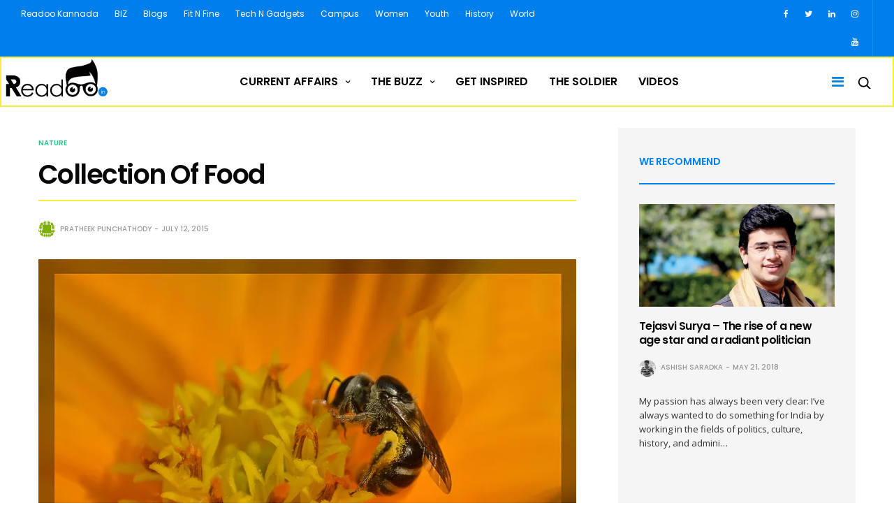

--- FILE ---
content_type: text/html; charset=UTF-8
request_url: https://readoo.in/2015/07/photography-collection-of-food
body_size: 23175
content:
<!doctype html>
<html lang="en-US">
<head>
	<meta charset="UTF-8">
	<meta name="viewport" content="width=device-width, initial-scale=1, maximum-scale=1, user-scalable=1">
	<link rel="profile" href="http://gmpg.org/xfn/11">
	<link rel="pingback" href="https://readoo.in/xmlrpc.php">
	<link rel="icon" href="https://i0.wp.com/readoo.in/wp-content/uploads/2017/09/cropped-READOO-favicon.jpg?fit=32%2C32&#038;ssl=1" sizes="32x32" />
<link rel="icon" href="https://i0.wp.com/readoo.in/wp-content/uploads/2017/09/cropped-READOO-favicon.jpg?fit=192%2C192&#038;ssl=1" sizes="192x192" />
<link rel="apple-touch-icon" href="https://i0.wp.com/readoo.in/wp-content/uploads/2017/09/cropped-READOO-favicon.jpg?fit=180%2C180&#038;ssl=1" />
<meta name="msapplication-TileImage" content="https://i0.wp.com/readoo.in/wp-content/uploads/2017/09/cropped-READOO-favicon.jpg?fit=270%2C270&#038;ssl=1" />
	<!-- Google Tag Manager -->
	<script>(function(w,d,s,l,i){w[l]=w[l]||[];w[l].push({'gtm.start':
            new Date().getTime(),event:'gtm.js'});var f=d.getElementsByTagName(s)[0],
            j=d.createElement(s),dl=l!='dataLayer'?'&l='+l:'';j.async=true;j.src=
            'https://www.googletagmanager.com/gtm.js?id='+i+dl;f.parentNode.insertBefore(j,f);
        })(window,document,'script','dataLayer','GTM-PJGSZ5R');</script>
	<!-- End Google Tag Manager -->
    <meta property="fb:pages" content="334579986738530" />
		
	<meta http-equiv="x-dns-prefetch-control" content="on">
	<link rel="dns-prefetch" href="//fonts.googleapis.com" />
	<link rel="dns-prefetch" href="//fonts.gstatic.com" />
	<link rel="dns-prefetch" href="//0.gravatar.com/" />
	<link rel="dns-prefetch" href="//2.gravatar.com/" />
	<link rel="dns-prefetch" href="//1.gravatar.com/" />
	<meta name='robots' content='index, follow, max-image-preview:large, max-snippet:-1, max-video-preview:-1' />

	<!-- This site is optimized with the Yoast SEO Premium plugin v19.3 (Yoast SEO v26.7) - https://yoast.com/wordpress/plugins/seo/ -->
	<title>Collection Of Food | Readoo India</title>
	<meta name="description" content="Macro world is the vast world where in we can see lots of behavior of the insects. It&#039;s the world from which we can learn a lot many things that we can" />
	<link rel="canonical" href="https://readoo.in/2015/07/photography-collection-of-food" />
	<meta property="og:locale" content="en_US" />
	<meta property="og:type" content="article" />
	<meta property="og:title" content="Collection Of Food" />
	<meta property="og:description" content="Macro world is the vast world where in we can see lots of behavior of the insects. It&#039;s the world from which we can learn a lot many things that we can" />
	<meta property="og:url" content="https://readoo.in/2015/07/photography-collection-of-food" />
	<meta property="og:site_name" content="Readoo India" />
	<meta property="article:publisher" content="https://www.facebook.com/Readoo.India" />
	<meta property="article:author" content="https://www.facebook.com/pratheek.punjathody?fref=ts" />
	<meta property="article:published_time" content="2015-07-12T05:06:55+00:00" />
	<meta property="article:modified_time" content="2017-09-08T13:31:02+00:00" />
	<meta property="og:image" content="https://i0.wp.com/readoo.in/wp-content/uploads/2015/07/DSC_0132.jpg?fit=1500%2C995&ssl=1" />
	<meta property="og:image:width" content="1500" />
	<meta property="og:image:height" content="995" />
	<meta property="og:image:type" content="image/jpeg" />
	<meta name="author" content="Pratheek Punchathody" />
	<meta name="twitter:card" content="summary_large_image" />
	<meta name="twitter:creator" content="@Readoo_in" />
	<meta name="twitter:site" content="@Readoo_in" />
	<meta name="twitter:label1" content="Written by" />
	<meta name="twitter:data1" content="Pratheek Punchathody" />
	<script type="application/ld+json" class="yoast-schema-graph">{"@context":"https://schema.org","@graph":[{"@type":"Article","@id":"https://readoo.in/2015/07/photography-collection-of-food#article","isPartOf":{"@id":"https://readoo.in/2015/07/photography-collection-of-food"},"author":{"name":"Pratheek Punchathody","@id":"https://readoo.in/#/schema/person/5a8c304c260a085cc21cf449b9f30851"},"headline":"Collection Of Food","datePublished":"2015-07-12T05:06:55+00:00","dateModified":"2017-09-08T13:31:02+00:00","mainEntityOfPage":{"@id":"https://readoo.in/2015/07/photography-collection-of-food"},"wordCount":80,"commentCount":1,"image":{"@id":"https://readoo.in/2015/07/photography-collection-of-food#primaryimage"},"thumbnailUrl":"https://i0.wp.com/readoo.in/wp-content/uploads/2015/07/DSC_0132.jpg?fit=1500%2C995&ssl=1","keywords":["photography"],"articleSection":["Nature"],"inLanguage":"en-US","potentialAction":[{"@type":"CommentAction","name":"Comment","target":["https://readoo.in/2015/07/photography-collection-of-food#respond"]}]},{"@type":"WebPage","@id":"https://readoo.in/2015/07/photography-collection-of-food","url":"https://readoo.in/2015/07/photography-collection-of-food","name":"Collection Of Food | Readoo India","isPartOf":{"@id":"https://readoo.in/#website"},"primaryImageOfPage":{"@id":"https://readoo.in/2015/07/photography-collection-of-food#primaryimage"},"image":{"@id":"https://readoo.in/2015/07/photography-collection-of-food#primaryimage"},"thumbnailUrl":"https://i0.wp.com/readoo.in/wp-content/uploads/2015/07/DSC_0132.jpg?fit=1500%2C995&ssl=1","datePublished":"2015-07-12T05:06:55+00:00","dateModified":"2017-09-08T13:31:02+00:00","author":{"@id":"https://readoo.in/#/schema/person/5a8c304c260a085cc21cf449b9f30851"},"description":"Macro world is the vast world where in we can see lots of behavior of the insects. It's the world from which we can learn a lot many things that we can","breadcrumb":{"@id":"https://readoo.in/2015/07/photography-collection-of-food#breadcrumb"},"inLanguage":"en-US","potentialAction":[{"@type":"ReadAction","target":["https://readoo.in/2015/07/photography-collection-of-food"]}]},{"@type":"ImageObject","inLanguage":"en-US","@id":"https://readoo.in/2015/07/photography-collection-of-food#primaryimage","url":"https://i0.wp.com/readoo.in/wp-content/uploads/2015/07/DSC_0132.jpg?fit=1500%2C995&ssl=1","contentUrl":"https://i0.wp.com/readoo.in/wp-content/uploads/2015/07/DSC_0132.jpg?fit=1500%2C995&ssl=1","width":1500,"height":995},{"@type":"BreadcrumbList","@id":"https://readoo.in/2015/07/photography-collection-of-food#breadcrumb","itemListElement":[{"@type":"ListItem","position":1,"name":"Home","item":"https://readoo.in/"},{"@type":"ListItem","position":2,"name":"News Feed","item":"https://readoo.in/news-feed"},{"@type":"ListItem","position":3,"name":"Collection Of Food"}]},{"@type":"WebSite","@id":"https://readoo.in/#website","url":"https://readoo.in/","name":"Readoo India","description":"Read Share Inspire","potentialAction":[{"@type":"SearchAction","target":{"@type":"EntryPoint","urlTemplate":"https://readoo.in/?s={search_term_string}"},"query-input":{"@type":"PropertyValueSpecification","valueRequired":true,"valueName":"search_term_string"}}],"inLanguage":"en-US"},{"@type":"Person","@id":"https://readoo.in/#/schema/person/5a8c304c260a085cc21cf449b9f30851","name":"Pratheek Punchathody","image":{"@type":"ImageObject","inLanguage":"en-US","@id":"https://readoo.in/#/schema/person/image/","url":"https://secure.gravatar.com/avatar/0b18c6ca9c436359443583576d7ddf3a5236938a7b96dfe55e16308e6fc5d063?s=96&d=identicon&r=g","contentUrl":"https://secure.gravatar.com/avatar/0b18c6ca9c436359443583576d7ddf3a5236938a7b96dfe55e16308e6fc5d063?s=96&d=identicon&r=g","caption":"Pratheek Punchathody"},"description":"A Passionate Photographer.","sameAs":["https://www.facebook.com/pratheek.punjathody?fref=ts"],"url":"https://readoo.in/author/pratheek"}]}</script>
	<!-- / Yoast SEO Premium plugin. -->


<meta name="news_keywords" content="photography" />
<meta name="original-source" content="https://readoo.in/2015/07/photography-collection-of-food" />
<link rel="amphtml" href="https://readoo.in/2015/07/photography-collection-of-food/amp" /><meta name="generator" content="AMP for WP 1.1.11"/><link rel='dns-prefetch' href='//stats.wp.com' />
<link rel='dns-prefetch' href='//cdnjs.cloudflare.com' />
<link rel='dns-prefetch' href='//fonts.googleapis.com' />
<link rel='dns-prefetch' href='//fonts.gstatic.com' />
<link rel='dns-prefetch' href='//ajax.googleapis.com' />
<link rel='dns-prefetch' href='//apis.google.com' />
<link rel='dns-prefetch' href='//google-analytics.com' />
<link rel='dns-prefetch' href='//www.google-analytics.com' />
<link rel='dns-prefetch' href='//ssl.google-analytics.com' />
<link rel='dns-prefetch' href='//youtube.com' />
<link rel='dns-prefetch' href='//s.gravatar.com' />
<link rel='dns-prefetch' href='//hb.wpmucdn.com' />
<link rel='preconnect' href='//i0.wp.com' />
<link href='//hb.wpmucdn.com' rel='preconnect' />
<link href='http://fonts.googleapis.com' rel='preconnect' />
<link href='//fonts.gstatic.com' crossorigin='' rel='preconnect' />
<link rel="alternate" type="application/rss+xml" title="Readoo India &raquo; Feed" href="https://readoo.in/feed" />
<link rel="alternate" type="application/rss+xml" title="Readoo India &raquo; Comments Feed" href="https://readoo.in/comments/feed" />
<link rel="alternate" type="application/rss+xml" title="Readoo India &raquo; Collection Of Food Comments Feed" href="https://readoo.in/2015/07/photography-collection-of-food/feed" />
<link rel="alternate" title="oEmbed (JSON)" type="application/json+oembed" href="https://readoo.in/wp-json/oembed/1.0/embed?url=https%3A%2F%2Freadoo.in%2F2015%2F07%2Fphotography-collection-of-food" />
<link rel="alternate" title="oEmbed (XML)" type="text/xml+oembed" href="https://readoo.in/wp-json/oembed/1.0/embed?url=https%3A%2F%2Freadoo.in%2F2015%2F07%2Fphotography-collection-of-food&#038;format=xml" />
<link rel='stylesheet' id='popup-maker-site-css' href='//readoo.in/wp-content/uploads/pum/pum-site-styles.css?generated=1755483038&#038;ver=1.21.5' type='text/css' media='all' />
<style id='wp-img-auto-sizes-contain-inline-css' type='text/css'>
img:is([sizes=auto i],[sizes^="auto," i]){contain-intrinsic-size:3000px 1500px}
/*# sourceURL=wp-img-auto-sizes-contain-inline-css */
</style>
<style id='wp-emoji-styles-inline-css' type='text/css'>

	img.wp-smiley, img.emoji {
		display: inline !important;
		border: none !important;
		box-shadow: none !important;
		height: 1em !important;
		width: 1em !important;
		margin: 0 0.07em !important;
		vertical-align: -0.1em !important;
		background: none !important;
		padding: 0 !important;
	}
/*# sourceURL=wp-emoji-styles-inline-css */
</style>
<style id='wp-block-library-inline-css' type='text/css'>
:root{--wp-block-synced-color:#7a00df;--wp-block-synced-color--rgb:122,0,223;--wp-bound-block-color:var(--wp-block-synced-color);--wp-editor-canvas-background:#ddd;--wp-admin-theme-color:#007cba;--wp-admin-theme-color--rgb:0,124,186;--wp-admin-theme-color-darker-10:#006ba1;--wp-admin-theme-color-darker-10--rgb:0,107,160.5;--wp-admin-theme-color-darker-20:#005a87;--wp-admin-theme-color-darker-20--rgb:0,90,135;--wp-admin-border-width-focus:2px}@media (min-resolution:192dpi){:root{--wp-admin-border-width-focus:1.5px}}.wp-element-button{cursor:pointer}:root .has-very-light-gray-background-color{background-color:#eee}:root .has-very-dark-gray-background-color{background-color:#313131}:root .has-very-light-gray-color{color:#eee}:root .has-very-dark-gray-color{color:#313131}:root .has-vivid-green-cyan-to-vivid-cyan-blue-gradient-background{background:linear-gradient(135deg,#00d084,#0693e3)}:root .has-purple-crush-gradient-background{background:linear-gradient(135deg,#34e2e4,#4721fb 50%,#ab1dfe)}:root .has-hazy-dawn-gradient-background{background:linear-gradient(135deg,#faaca8,#dad0ec)}:root .has-subdued-olive-gradient-background{background:linear-gradient(135deg,#fafae1,#67a671)}:root .has-atomic-cream-gradient-background{background:linear-gradient(135deg,#fdd79a,#004a59)}:root .has-nightshade-gradient-background{background:linear-gradient(135deg,#330968,#31cdcf)}:root .has-midnight-gradient-background{background:linear-gradient(135deg,#020381,#2874fc)}:root{--wp--preset--font-size--normal:16px;--wp--preset--font-size--huge:42px}.has-regular-font-size{font-size:1em}.has-larger-font-size{font-size:2.625em}.has-normal-font-size{font-size:var(--wp--preset--font-size--normal)}.has-huge-font-size{font-size:var(--wp--preset--font-size--huge)}.has-text-align-center{text-align:center}.has-text-align-left{text-align:left}.has-text-align-right{text-align:right}.has-fit-text{white-space:nowrap!important}#end-resizable-editor-section{display:none}.aligncenter{clear:both}.items-justified-left{justify-content:flex-start}.items-justified-center{justify-content:center}.items-justified-right{justify-content:flex-end}.items-justified-space-between{justify-content:space-between}.screen-reader-text{border:0;clip-path:inset(50%);height:1px;margin:-1px;overflow:hidden;padding:0;position:absolute;width:1px;word-wrap:normal!important}.screen-reader-text:focus{background-color:#ddd;clip-path:none;color:#444;display:block;font-size:1em;height:auto;left:5px;line-height:normal;padding:15px 23px 14px;text-decoration:none;top:5px;width:auto;z-index:100000}html :where(.has-border-color){border-style:solid}html :where([style*=border-top-color]){border-top-style:solid}html :where([style*=border-right-color]){border-right-style:solid}html :where([style*=border-bottom-color]){border-bottom-style:solid}html :where([style*=border-left-color]){border-left-style:solid}html :where([style*=border-width]){border-style:solid}html :where([style*=border-top-width]){border-top-style:solid}html :where([style*=border-right-width]){border-right-style:solid}html :where([style*=border-bottom-width]){border-bottom-style:solid}html :where([style*=border-left-width]){border-left-style:solid}html :where(img[class*=wp-image-]){height:auto;max-width:100%}:where(figure){margin:0 0 1em}html :where(.is-position-sticky){--wp-admin--admin-bar--position-offset:var(--wp-admin--admin-bar--height,0px)}@media screen and (max-width:600px){html :where(.is-position-sticky){--wp-admin--admin-bar--position-offset:0px}}

/*# sourceURL=wp-block-library-inline-css */
</style><style id='global-styles-inline-css' type='text/css'>
:root{--wp--preset--aspect-ratio--square: 1;--wp--preset--aspect-ratio--4-3: 4/3;--wp--preset--aspect-ratio--3-4: 3/4;--wp--preset--aspect-ratio--3-2: 3/2;--wp--preset--aspect-ratio--2-3: 2/3;--wp--preset--aspect-ratio--16-9: 16/9;--wp--preset--aspect-ratio--9-16: 9/16;--wp--preset--color--black: #000000;--wp--preset--color--cyan-bluish-gray: #abb8c3;--wp--preset--color--white: #ffffff;--wp--preset--color--pale-pink: #f78da7;--wp--preset--color--vivid-red: #cf2e2e;--wp--preset--color--luminous-vivid-orange: #ff6900;--wp--preset--color--luminous-vivid-amber: #fcb900;--wp--preset--color--light-green-cyan: #7bdcb5;--wp--preset--color--vivid-green-cyan: #00d084;--wp--preset--color--pale-cyan-blue: #8ed1fc;--wp--preset--color--vivid-cyan-blue: #0693e3;--wp--preset--color--vivid-purple: #9b51e0;--wp--preset--gradient--vivid-cyan-blue-to-vivid-purple: linear-gradient(135deg,rgb(6,147,227) 0%,rgb(155,81,224) 100%);--wp--preset--gradient--light-green-cyan-to-vivid-green-cyan: linear-gradient(135deg,rgb(122,220,180) 0%,rgb(0,208,130) 100%);--wp--preset--gradient--luminous-vivid-amber-to-luminous-vivid-orange: linear-gradient(135deg,rgb(252,185,0) 0%,rgb(255,105,0) 100%);--wp--preset--gradient--luminous-vivid-orange-to-vivid-red: linear-gradient(135deg,rgb(255,105,0) 0%,rgb(207,46,46) 100%);--wp--preset--gradient--very-light-gray-to-cyan-bluish-gray: linear-gradient(135deg,rgb(238,238,238) 0%,rgb(169,184,195) 100%);--wp--preset--gradient--cool-to-warm-spectrum: linear-gradient(135deg,rgb(74,234,220) 0%,rgb(151,120,209) 20%,rgb(207,42,186) 40%,rgb(238,44,130) 60%,rgb(251,105,98) 80%,rgb(254,248,76) 100%);--wp--preset--gradient--blush-light-purple: linear-gradient(135deg,rgb(255,206,236) 0%,rgb(152,150,240) 100%);--wp--preset--gradient--blush-bordeaux: linear-gradient(135deg,rgb(254,205,165) 0%,rgb(254,45,45) 50%,rgb(107,0,62) 100%);--wp--preset--gradient--luminous-dusk: linear-gradient(135deg,rgb(255,203,112) 0%,rgb(199,81,192) 50%,rgb(65,88,208) 100%);--wp--preset--gradient--pale-ocean: linear-gradient(135deg,rgb(255,245,203) 0%,rgb(182,227,212) 50%,rgb(51,167,181) 100%);--wp--preset--gradient--electric-grass: linear-gradient(135deg,rgb(202,248,128) 0%,rgb(113,206,126) 100%);--wp--preset--gradient--midnight: linear-gradient(135deg,rgb(2,3,129) 0%,rgb(40,116,252) 100%);--wp--preset--font-size--small: 13px;--wp--preset--font-size--medium: 20px;--wp--preset--font-size--large: 36px;--wp--preset--font-size--x-large: 42px;--wp--preset--spacing--20: 0.44rem;--wp--preset--spacing--30: 0.67rem;--wp--preset--spacing--40: 1rem;--wp--preset--spacing--50: 1.5rem;--wp--preset--spacing--60: 2.25rem;--wp--preset--spacing--70: 3.38rem;--wp--preset--spacing--80: 5.06rem;--wp--preset--shadow--natural: 6px 6px 9px rgba(0, 0, 0, 0.2);--wp--preset--shadow--deep: 12px 12px 50px rgba(0, 0, 0, 0.4);--wp--preset--shadow--sharp: 6px 6px 0px rgba(0, 0, 0, 0.2);--wp--preset--shadow--outlined: 6px 6px 0px -3px rgb(255, 255, 255), 6px 6px rgb(0, 0, 0);--wp--preset--shadow--crisp: 6px 6px 0px rgb(0, 0, 0);}:where(.is-layout-flex){gap: 0.5em;}:where(.is-layout-grid){gap: 0.5em;}body .is-layout-flex{display: flex;}.is-layout-flex{flex-wrap: wrap;align-items: center;}.is-layout-flex > :is(*, div){margin: 0;}body .is-layout-grid{display: grid;}.is-layout-grid > :is(*, div){margin: 0;}:where(.wp-block-columns.is-layout-flex){gap: 2em;}:where(.wp-block-columns.is-layout-grid){gap: 2em;}:where(.wp-block-post-template.is-layout-flex){gap: 1.25em;}:where(.wp-block-post-template.is-layout-grid){gap: 1.25em;}.has-black-color{color: var(--wp--preset--color--black) !important;}.has-cyan-bluish-gray-color{color: var(--wp--preset--color--cyan-bluish-gray) !important;}.has-white-color{color: var(--wp--preset--color--white) !important;}.has-pale-pink-color{color: var(--wp--preset--color--pale-pink) !important;}.has-vivid-red-color{color: var(--wp--preset--color--vivid-red) !important;}.has-luminous-vivid-orange-color{color: var(--wp--preset--color--luminous-vivid-orange) !important;}.has-luminous-vivid-amber-color{color: var(--wp--preset--color--luminous-vivid-amber) !important;}.has-light-green-cyan-color{color: var(--wp--preset--color--light-green-cyan) !important;}.has-vivid-green-cyan-color{color: var(--wp--preset--color--vivid-green-cyan) !important;}.has-pale-cyan-blue-color{color: var(--wp--preset--color--pale-cyan-blue) !important;}.has-vivid-cyan-blue-color{color: var(--wp--preset--color--vivid-cyan-blue) !important;}.has-vivid-purple-color{color: var(--wp--preset--color--vivid-purple) !important;}.has-black-background-color{background-color: var(--wp--preset--color--black) !important;}.has-cyan-bluish-gray-background-color{background-color: var(--wp--preset--color--cyan-bluish-gray) !important;}.has-white-background-color{background-color: var(--wp--preset--color--white) !important;}.has-pale-pink-background-color{background-color: var(--wp--preset--color--pale-pink) !important;}.has-vivid-red-background-color{background-color: var(--wp--preset--color--vivid-red) !important;}.has-luminous-vivid-orange-background-color{background-color: var(--wp--preset--color--luminous-vivid-orange) !important;}.has-luminous-vivid-amber-background-color{background-color: var(--wp--preset--color--luminous-vivid-amber) !important;}.has-light-green-cyan-background-color{background-color: var(--wp--preset--color--light-green-cyan) !important;}.has-vivid-green-cyan-background-color{background-color: var(--wp--preset--color--vivid-green-cyan) !important;}.has-pale-cyan-blue-background-color{background-color: var(--wp--preset--color--pale-cyan-blue) !important;}.has-vivid-cyan-blue-background-color{background-color: var(--wp--preset--color--vivid-cyan-blue) !important;}.has-vivid-purple-background-color{background-color: var(--wp--preset--color--vivid-purple) !important;}.has-black-border-color{border-color: var(--wp--preset--color--black) !important;}.has-cyan-bluish-gray-border-color{border-color: var(--wp--preset--color--cyan-bluish-gray) !important;}.has-white-border-color{border-color: var(--wp--preset--color--white) !important;}.has-pale-pink-border-color{border-color: var(--wp--preset--color--pale-pink) !important;}.has-vivid-red-border-color{border-color: var(--wp--preset--color--vivid-red) !important;}.has-luminous-vivid-orange-border-color{border-color: var(--wp--preset--color--luminous-vivid-orange) !important;}.has-luminous-vivid-amber-border-color{border-color: var(--wp--preset--color--luminous-vivid-amber) !important;}.has-light-green-cyan-border-color{border-color: var(--wp--preset--color--light-green-cyan) !important;}.has-vivid-green-cyan-border-color{border-color: var(--wp--preset--color--vivid-green-cyan) !important;}.has-pale-cyan-blue-border-color{border-color: var(--wp--preset--color--pale-cyan-blue) !important;}.has-vivid-cyan-blue-border-color{border-color: var(--wp--preset--color--vivid-cyan-blue) !important;}.has-vivid-purple-border-color{border-color: var(--wp--preset--color--vivid-purple) !important;}.has-vivid-cyan-blue-to-vivid-purple-gradient-background{background: var(--wp--preset--gradient--vivid-cyan-blue-to-vivid-purple) !important;}.has-light-green-cyan-to-vivid-green-cyan-gradient-background{background: var(--wp--preset--gradient--light-green-cyan-to-vivid-green-cyan) !important;}.has-luminous-vivid-amber-to-luminous-vivid-orange-gradient-background{background: var(--wp--preset--gradient--luminous-vivid-amber-to-luminous-vivid-orange) !important;}.has-luminous-vivid-orange-to-vivid-red-gradient-background{background: var(--wp--preset--gradient--luminous-vivid-orange-to-vivid-red) !important;}.has-very-light-gray-to-cyan-bluish-gray-gradient-background{background: var(--wp--preset--gradient--very-light-gray-to-cyan-bluish-gray) !important;}.has-cool-to-warm-spectrum-gradient-background{background: var(--wp--preset--gradient--cool-to-warm-spectrum) !important;}.has-blush-light-purple-gradient-background{background: var(--wp--preset--gradient--blush-light-purple) !important;}.has-blush-bordeaux-gradient-background{background: var(--wp--preset--gradient--blush-bordeaux) !important;}.has-luminous-dusk-gradient-background{background: var(--wp--preset--gradient--luminous-dusk) !important;}.has-pale-ocean-gradient-background{background: var(--wp--preset--gradient--pale-ocean) !important;}.has-electric-grass-gradient-background{background: var(--wp--preset--gradient--electric-grass) !important;}.has-midnight-gradient-background{background: var(--wp--preset--gradient--midnight) !important;}.has-small-font-size{font-size: var(--wp--preset--font-size--small) !important;}.has-medium-font-size{font-size: var(--wp--preset--font-size--medium) !important;}.has-large-font-size{font-size: var(--wp--preset--font-size--large) !important;}.has-x-large-font-size{font-size: var(--wp--preset--font-size--x-large) !important;}
/*# sourceURL=global-styles-inline-css */
</style>

<style id='classic-theme-styles-inline-css' type='text/css'>
/*! This file is auto-generated */
.wp-block-button__link{color:#fff;background-color:#32373c;border-radius:9999px;box-shadow:none;text-decoration:none;padding:calc(.667em + 2px) calc(1.333em + 2px);font-size:1.125em}.wp-block-file__button{background:#32373c;color:#fff;text-decoration:none}
/*# sourceURL=/wp-includes/css/classic-themes.min.css */
</style>
<link rel='stylesheet' id='wp-components-css' href='https://hb.wpmucdn.com/readoo.in/cb4abfea-0230-4aea-8a11-ca9d906a583e.css' type='text/css' media='all' />
<link rel='stylesheet' id='wp-preferences-css' href='https://hb.wpmucdn.com/readoo.in/77b294a3-5cf0-44b3-975c-564d97b4065f.css' type='text/css' media='all' />
<link rel='stylesheet' id='wp-block-editor-css' href='https://hb.wpmucdn.com/readoo.in/0b16651e-8666-4ee4-b94b-d590f2456ee4.css' type='text/css' media='all' />
<link rel='stylesheet' id='wphb-1-css' href='https://hb.wpmucdn.com/readoo.in/9014bbbb-4c49-4f61-a0f2-7dedfbff53f9.css' type='text/css' media='all' />
<style id='wphb-1-inline-css' type='text/css'>
#rs-demo-id {}
/*# sourceURL=wphb-1-inline-css */
</style>
<link rel='stylesheet' id='thb-fa-css' href='https://cdnjs.cloudflare.com/ajax/libs/font-awesome/4.7.0/css/font-awesome.css' type='text/css' media='all' />
<link rel='stylesheet' id='wphb-2-css' href='https://hb.wpmucdn.com/readoo.in/87515e55-bac3-4b67-a433-aa2af7902668.css' type='text/css' media='all' />
<style id='wphb-2-inline-css' type='text/css'>
body { font-family:'Open Sans';color:#000000;font-variant:normal;font-size:20px;line-height:36px !important;color:;}h1, h2, h3, h4, h5, h6, blockquote, .post-review ul li, .post-review .comment_section p:before, .post-review .post_comment, .subcategory_container ul li a, .featured_image_credit,.post .post-category, .widget > strong, .menu-holder .sf-menu > li > a, .mobile-menu li a, .menu-holder ul li .sub-menu li a,.menu-holder ul li.menu-item-mega-parent .thb_mega_menu_holder .thb_mega_menu li > a, .mobile-menu .sub-menu li a, label, .featured_image_credit, .trending-bar, .woocommerce-MyAccount-navigation, .subheader, .post .post-bottom-meta, #subfooter, .btn, .button, input[type=submit], .widget.widget_topreviews .style1 li > a, .post.blog-post .single_category_title, .thb-login-form ul li, .woocommerce-tabs .tabs li, .thb-cart-empty p {font-family:'Poppins';}.subheader {background-color:#007fec !important;}.subheader.dark ul > li .sub-menu,.subheader.light ul > li .sub-menu {background:#0089ff;}.subheader ul {}@media only screen and (min-width:48.063em) {.header {}}.header {}@media only screen and (min-width:64.063em) {.header .logo .logoimg {max-height:68px;}}@media only screen and (min-width:64.063em) {.subheader.fixed .logo .logolink .logoimg {max-height:40px;}}a:hover, .menu-holder ul li.menu-item-mega-parent .thb_mega_menu_holder .thb_mega_menu li.active a,.menu-holder ul li.sfHover > a, .subcategory_container .thb-sibling-categories li a:hover,label small, .more-link, .comment-respond .comment-reply-title small a, .btn.accent-transparent, .button.accent-transparent, input[type=submit].accent-transparent, .category_title.search span, .video_playlist .video_play.video-active .post-title h6, .menu-holder.dark ul li .sub-menu a:hover, .menu-holder.dark ul.sf-menu > li > a:hover {color:#007fec;}ul.point-list li:before, ol.point-list li:before, .post .article-tags .tags-title, .post.post-overlay .post-gallery .counts,.post-review ul li .progress span, .post-review .average, .category-title.style1 .category-header, .widget.widget_topreviews .style1 li .progress, .btn.black:hover, .button.black:hover, input[type=submit].black:hover, .btn.white:hover, .button.white:hover, input[type=submit].white:hover, .btn.accent:hover, .button.accent:hover, input[type=submit].accent:hover, .btn.accent-transparent:hover, .button.accent-transparent:hover, input[type=submit].accent-transparent:hover, #scroll_totop:hover, .subheader.fixed > .row .progress {background-color:#007fec;}.menu-holder ul li.menu-item-mega-parent .thb_mega_menu_holder, .btn.black:hover, .button.black:hover, input[type=submit].black:hover, .btn.accent, .button.accent, input[type=submit].accent, .btn.white:hover, .button.white:hover, input[type=submit].white:hover, .btn.accent:hover, .button.accent:hover, input[type=submit].accent:hover, .btn.accent-transparent, .button.accent-transparent, input[type=submit].accent-transparent {border-color:#007fec;}.post .article-tags .tags-title:after {border-left-color:#007fec;}.rtl .post .article-tags .tags-title:after {border-right-color:#007fec;}.circle_rating .circle_perc {stroke:#007fec;}.header .quick_search.active .quick_search_icon {fill:#007fec;}.post .post-content p a {border-color:#00bfff;-moz-box-shadow:inset 0 -5px 0 #00bfff;-webkit-box-shadow:inset 0 -5px 0 #00bfff;box-shadow:inset 0 -5px 0 #00bfff;}.post.carousel-listing.slick-current:after {-moz-box-shadow:inset 0 4px 0 0 #007fec;-webkit-box-shadow:inset 0 4px 0 0 #007fec;box-shadow:inset 0 4px 0 0 #007fec;}.post .post-content p a:hover {background:#00bfff;}.subheader.fixed > .row .progress {background:#ffeb3b;}.widget > strong {color:#007fec;border-color:#007fec;}#footer.dark .widget > strong,#footer .widget > strong {color:#ffeb3b;border-color:rgba(255,235,59, .55);}.post .post-category {}.widget > strong {}.menu-holder ul.sf-menu > li > a {font-size:16px;}.menu-holder ul li .sub-menu li a,.menu-holder ul li.menu-item-mega-parent .thb_mega_menu_holder .thb_mega_menu li > a {font-size:14px;}.header .menu-holder ul.sf-menu > li.menu-item-category-709 > a:hover,.menu-holder.style1 ul.sf-menu > li.menu-item-category-709 > a:hover,.menu-holder ul li.menu-item-mega-parent .thb_mega_menu_holder .thb_mega_menu li.menu-item-category-709 > a:hover,.menu-holder ul li.menu-item-mega-parent .thb_mega_menu_holder .thb_mega_menu li.menu-item-category-709.active > a,.menu-holder ul li .sub-menu li.menu-item-category-709 > a:hover,.post .single_category_title.category-link-709 {color:#092492;}.menu-holder ul.sf-menu > li.menu-item-category-709 > a + .thb_mega_menu_holder {border-color:#092492;}.post .single_category_title.category-boxed-link-709.boxed-link,.category_title.cat-709:before,.category-title.style1 .category-header.cat-709 {background-color:#092492;}.post.carousel-style2[data-catid="709"]:hover {background-color:#092492;}.header .menu-holder ul.sf-menu > li.menu-item-category-719 > a:hover,.menu-holder.style1 ul.sf-menu > li.menu-item-category-719 > a:hover,.menu-holder ul li.menu-item-mega-parent .thb_mega_menu_holder .thb_mega_menu li.menu-item-category-719 > a:hover,.menu-holder ul li.menu-item-mega-parent .thb_mega_menu_holder .thb_mega_menu li.menu-item-category-719.active > a,.menu-holder ul li .sub-menu li.menu-item-category-719 > a:hover,.post .single_category_title.category-link-719 {color:#763194;}.menu-holder ul.sf-menu > li.menu-item-category-719 > a + .thb_mega_menu_holder {border-color:#763194;}.post .single_category_title.category-boxed-link-719.boxed-link,.category_title.cat-719:before,.category-title.style1 .category-header.cat-719 {background-color:#763194;}.post.carousel-style2[data-catid="719"]:hover {background-color:#763194;}.header .menu-holder ul.sf-menu > li.menu-item-category-4 > a:hover,.menu-holder.style1 ul.sf-menu > li.menu-item-category-4 > a:hover,.menu-holder ul li.menu-item-mega-parent .thb_mega_menu_holder .thb_mega_menu li.menu-item-category-4 > a:hover,.menu-holder ul li.menu-item-mega-parent .thb_mega_menu_holder .thb_mega_menu li.menu-item-category-4.active > a,.menu-holder ul li .sub-menu li.menu-item-category-4 > a:hover,.post .single_category_title.category-link-4 {color:#c60d04;}.menu-holder ul.sf-menu > li.menu-item-category-4 > a + .thb_mega_menu_holder {border-color:#c60d04;}.post .single_category_title.category-boxed-link-4.boxed-link,.category_title.cat-4:before,.category-title.style1 .category-header.cat-4 {background-color:#c60d04;}.post.carousel-style2[data-catid="4"]:hover {background-color:#c60d04;}.header .menu-holder ul.sf-menu > li.menu-item-category-716 > a:hover,.menu-holder.style1 ul.sf-menu > li.menu-item-category-716 > a:hover,.menu-holder ul li.menu-item-mega-parent .thb_mega_menu_holder .thb_mega_menu li.menu-item-category-716 > a:hover,.menu-holder ul li.menu-item-mega-parent .thb_mega_menu_holder .thb_mega_menu li.menu-item-category-716.active > a,.menu-holder ul li .sub-menu li.menu-item-category-716 > a:hover,.post .single_category_title.category-link-716 {color:#00c5c5;}.menu-holder ul.sf-menu > li.menu-item-category-716 > a + .thb_mega_menu_holder {border-color:#00c5c5;}.post .single_category_title.category-boxed-link-716.boxed-link,.category_title.cat-716:before,.category-title.style1 .category-header.cat-716 {background-color:#00c5c5;}.post.carousel-style2[data-catid="716"]:hover {background-color:#00c5c5;}.header .menu-holder ul.sf-menu > li.menu-item-category-707 > a:hover,.menu-holder.style1 ul.sf-menu > li.menu-item-category-707 > a:hover,.menu-holder ul li.menu-item-mega-parent .thb_mega_menu_holder .thb_mega_menu li.menu-item-category-707 > a:hover,.menu-holder ul li.menu-item-mega-parent .thb_mega_menu_holder .thb_mega_menu li.menu-item-category-707.active > a,.menu-holder ul li .sub-menu li.menu-item-category-707 > a:hover,.post .single_category_title.category-link-707 {color:#6e0dd0;}.menu-holder ul.sf-menu > li.menu-item-category-707 > a + .thb_mega_menu_holder {border-color:#6e0dd0;}.post .single_category_title.category-boxed-link-707.boxed-link,.category_title.cat-707:before,.category-title.style1 .category-header.cat-707 {background-color:#6e0dd0;}.post.carousel-style2[data-catid="707"]:hover {background-color:#6e0dd0;}.header .menu-holder ul.sf-menu > li.menu-item-category-3 > a:hover,.menu-holder.style1 ul.sf-menu > li.menu-item-category-3 > a:hover,.menu-holder ul li.menu-item-mega-parent .thb_mega_menu_holder .thb_mega_menu li.menu-item-category-3 > a:hover,.menu-holder ul li.menu-item-mega-parent .thb_mega_menu_holder .thb_mega_menu li.menu-item-category-3.active > a,.menu-holder ul li .sub-menu li.menu-item-category-3 > a:hover,.post .single_category_title.category-link-3 {color:#c60d04;}.menu-holder ul.sf-menu > li.menu-item-category-3 > a + .thb_mega_menu_holder {border-color:#c60d04;}.post .single_category_title.category-boxed-link-3.boxed-link,.category_title.cat-3:before,.category-title.style1 .category-header.cat-3 {background-color:#c60d04;}.post.carousel-style2[data-catid="3"]:hover {background-color:#c60d04;}.header .menu-holder ul.sf-menu > li.menu-item-category-9 > a:hover,.menu-holder.style1 ul.sf-menu > li.menu-item-category-9 > a:hover,.menu-holder ul li.menu-item-mega-parent .thb_mega_menu_holder .thb_mega_menu li.menu-item-category-9 > a:hover,.menu-holder ul li.menu-item-mega-parent .thb_mega_menu_holder .thb_mega_menu li.menu-item-category-9.active > a,.menu-holder ul li .sub-menu li.menu-item-category-9 > a:hover,.post .single_category_title.category-link-9 {color:#6e0dd0;}.menu-holder ul.sf-menu > li.menu-item-category-9 > a + .thb_mega_menu_holder {border-color:#6e0dd0;}.post .single_category_title.category-boxed-link-9.boxed-link,.category_title.cat-9:before,.category-title.style1 .category-header.cat-9 {background-color:#6e0dd0;}.post.carousel-style2[data-catid="9"]:hover {background-color:#6e0dd0;}.header .menu-holder ul.sf-menu > li.menu-item-category-10 > a:hover,.menu-holder.style1 ul.sf-menu > li.menu-item-category-10 > a:hover,.menu-holder ul li.menu-item-mega-parent .thb_mega_menu_holder .thb_mega_menu li.menu-item-category-10 > a:hover,.menu-holder ul li.menu-item-mega-parent .thb_mega_menu_holder .thb_mega_menu li.menu-item-category-10.active > a,.menu-holder ul li .sub-menu li.menu-item-category-10 > a:hover,.post .single_category_title.category-link-10 {color:#ec830c;}.menu-holder ul.sf-menu > li.menu-item-category-10 > a + .thb_mega_menu_holder {border-color:#ec830c;}.post .single_category_title.category-boxed-link-10.boxed-link,.category_title.cat-10:before,.category-title.style1 .category-header.cat-10 {background-color:#ec830c;}.post.carousel-style2[data-catid="10"]:hover {background-color:#ec830c;}.header .menu-holder ul.sf-menu > li.menu-item-category-555 > a:hover,.menu-holder.style1 ul.sf-menu > li.menu-item-category-555 > a:hover,.menu-holder ul li.menu-item-mega-parent .thb_mega_menu_holder .thb_mega_menu li.menu-item-category-555 > a:hover,.menu-holder ul li.menu-item-mega-parent .thb_mega_menu_holder .thb_mega_menu li.menu-item-category-555.active > a,.menu-holder ul li .sub-menu li.menu-item-category-555 > a:hover,.post .single_category_title.category-link-555 {color:#00c5c5;}.menu-holder ul.sf-menu > li.menu-item-category-555 > a + .thb_mega_menu_holder {border-color:#00c5c5;}.post .single_category_title.category-boxed-link-555.boxed-link,.category_title.cat-555:before,.category-title.style1 .category-header.cat-555 {background-color:#00c5c5;}.post.carousel-style2[data-catid="555"]:hover {background-color:#00c5c5;}.header .menu-holder ul.sf-menu > li.menu-item-category-704 > a:hover,.menu-holder.style1 ul.sf-menu > li.menu-item-category-704 > a:hover,.menu-holder ul li.menu-item-mega-parent .thb_mega_menu_holder .thb_mega_menu li.menu-item-category-704 > a:hover,.menu-holder ul li.menu-item-mega-parent .thb_mega_menu_holder .thb_mega_menu li.menu-item-category-704.active > a,.menu-holder ul li .sub-menu li.menu-item-category-704 > a:hover,.post .single_category_title.category-link-704 {color:#ec830c;}.menu-holder ul.sf-menu > li.menu-item-category-704 > a + .thb_mega_menu_holder {border-color:#ec830c;}.post .single_category_title.category-boxed-link-704.boxed-link,.category_title.cat-704:before,.category-title.style1 .category-header.cat-704 {background-color:#ec830c;}.post.carousel-style2[data-catid="704"]:hover {background-color:#ec830c;}.header .menu-holder ul.sf-menu > li.menu-item-category-718 > a:hover,.menu-holder.style1 ul.sf-menu > li.menu-item-category-718 > a:hover,.menu-holder ul li.menu-item-mega-parent .thb_mega_menu_holder .thb_mega_menu li.menu-item-category-718 > a:hover,.menu-holder ul li.menu-item-mega-parent .thb_mega_menu_holder .thb_mega_menu li.menu-item-category-718.active > a,.menu-holder ul li .sub-menu li.menu-item-category-718 > a:hover,.post .single_category_title.category-link-718 {color:#29c68a;}.menu-holder ul.sf-menu > li.menu-item-category-718 > a + .thb_mega_menu_holder {border-color:#29c68a;}.post .single_category_title.category-boxed-link-718.boxed-link,.category_title.cat-718:before,.category-title.style1 .category-header.cat-718 {background-color:#29c68a;}.post.carousel-style2[data-catid="718"]:hover {background-color:#29c68a;}.header .menu-holder ul.sf-menu > li.menu-item-category-557 > a:hover,.menu-holder.style1 ul.sf-menu > li.menu-item-category-557 > a:hover,.menu-holder ul li.menu-item-mega-parent .thb_mega_menu_holder .thb_mega_menu li.menu-item-category-557 > a:hover,.menu-holder ul li.menu-item-mega-parent .thb_mega_menu_holder .thb_mega_menu li.menu-item-category-557.active > a,.menu-holder ul li .sub-menu li.menu-item-category-557 > a:hover,.post .single_category_title.category-link-557 {color:#092492;}.menu-holder ul.sf-menu > li.menu-item-category-557 > a + .thb_mega_menu_holder {border-color:#092492;}.post .single_category_title.category-boxed-link-557.boxed-link,.category_title.cat-557:before,.category-title.style1 .category-header.cat-557 {background-color:#092492;}.post.carousel-style2[data-catid="557"]:hover {background-color:#092492;}.header .menu-holder ul.sf-menu > li.menu-item-category-24 > a:hover,.menu-holder.style1 ul.sf-menu > li.menu-item-category-24 > a:hover,.menu-holder ul li.menu-item-mega-parent .thb_mega_menu_holder .thb_mega_menu li.menu-item-category-24 > a:hover,.menu-holder ul li.menu-item-mega-parent .thb_mega_menu_holder .thb_mega_menu li.menu-item-category-24.active > a,.menu-holder ul li .sub-menu li.menu-item-category-24 > a:hover,.post .single_category_title.category-link-24 {color:#29c68a;}.menu-holder ul.sf-menu > li.menu-item-category-24 > a + .thb_mega_menu_holder {border-color:#29c68a;}.post .single_category_title.category-boxed-link-24.boxed-link,.category_title.cat-24:before,.category-title.style1 .category-header.cat-24 {background-color:#29c68a;}.post.carousel-style2[data-catid="24"]:hover {background-color:#29c68a;}.header .menu-holder ul.sf-menu > li.menu-item-category-712 > a:hover,.menu-holder.style1 ul.sf-menu > li.menu-item-category-712 > a:hover,.menu-holder ul li.menu-item-mega-parent .thb_mega_menu_holder .thb_mega_menu li.menu-item-category-712 > a:hover,.menu-holder ul li.menu-item-mega-parent .thb_mega_menu_holder .thb_mega_menu li.menu-item-category-712.active > a,.menu-holder ul li .sub-menu li.menu-item-category-712 > a:hover,.post .single_category_title.category-link-712 {color:#092492;}.menu-holder ul.sf-menu > li.menu-item-category-712 > a + .thb_mega_menu_holder {border-color:#092492;}.post .single_category_title.category-boxed-link-712.boxed-link,.category_title.cat-712:before,.category-title.style1 .category-header.cat-712 {background-color:#092492;}.post.carousel-style2[data-catid="712"]:hover {background-color:#092492;}.header .menu-holder ul.sf-menu > li.menu-item-category-706 > a:hover,.menu-holder.style1 ul.sf-menu > li.menu-item-category-706 > a:hover,.menu-holder ul li.menu-item-mega-parent .thb_mega_menu_holder .thb_mega_menu li.menu-item-category-706 > a:hover,.menu-holder ul li.menu-item-mega-parent .thb_mega_menu_holder .thb_mega_menu li.menu-item-category-706.active > a,.menu-holder ul li .sub-menu li.menu-item-category-706 > a:hover,.post .single_category_title.category-link-706 {color:#ea1766;}.menu-holder ul.sf-menu > li.menu-item-category-706 > a + .thb_mega_menu_holder {border-color:#ea1766;}.post .single_category_title.category-boxed-link-706.boxed-link,.category_title.cat-706:before,.category-title.style1 .category-header.cat-706 {background-color:#ea1766;}.post.carousel-style2[data-catid="706"]:hover {background-color:#ea1766;}.header .menu-holder ul.sf-menu > li.menu-item-category-725 > a:hover,.menu-holder.style1 ul.sf-menu > li.menu-item-category-725 > a:hover,.menu-holder ul li.menu-item-mega-parent .thb_mega_menu_holder .thb_mega_menu li.menu-item-category-725 > a:hover,.menu-holder ul li.menu-item-mega-parent .thb_mega_menu_holder .thb_mega_menu li.menu-item-category-725.active > a,.menu-holder ul li .sub-menu li.menu-item-category-725 > a:hover,.post .single_category_title.category-link-725 {color:#ec830c;}.menu-holder ul.sf-menu > li.menu-item-category-725 > a + .thb_mega_menu_holder {border-color:#ec830c;}.post .single_category_title.category-boxed-link-725.boxed-link,.category_title.cat-725:before,.category-title.style1 .category-header.cat-725 {background-color:#ec830c;}.post.carousel-style2[data-catid="725"]:hover {background-color:#ec830c;}.header .menu-holder ul.sf-menu > li.menu-item-category-705 > a:hover,.menu-holder.style1 ul.sf-menu > li.menu-item-category-705 > a:hover,.menu-holder ul li.menu-item-mega-parent .thb_mega_menu_holder .thb_mega_menu li.menu-item-category-705 > a:hover,.menu-holder ul li.menu-item-mega-parent .thb_mega_menu_holder .thb_mega_menu li.menu-item-category-705.active > a,.menu-holder ul li .sub-menu li.menu-item-category-705 > a:hover,.post .single_category_title.category-link-705 {color:#00c5c5;}.menu-holder ul.sf-menu > li.menu-item-category-705 > a + .thb_mega_menu_holder {border-color:#00c5c5;}.post .single_category_title.category-boxed-link-705.boxed-link,.category_title.cat-705:before,.category-title.style1 .category-header.cat-705 {background-color:#00c5c5;}.post.carousel-style2[data-catid="705"]:hover {background-color:#00c5c5;}.header .menu-holder ul.sf-menu > li.menu-item-category-12 > a:hover,.menu-holder.style1 ul.sf-menu > li.menu-item-category-12 > a:hover,.menu-holder ul li.menu-item-mega-parent .thb_mega_menu_holder .thb_mega_menu li.menu-item-category-12 > a:hover,.menu-holder ul li.menu-item-mega-parent .thb_mega_menu_holder .thb_mega_menu li.menu-item-category-12.active > a,.menu-holder ul li .sub-menu li.menu-item-category-12 > a:hover,.post .single_category_title.category-link-12 {color:#6e0dd0;}.menu-holder ul.sf-menu > li.menu-item-category-12 > a + .thb_mega_menu_holder {border-color:#6e0dd0;}.post .single_category_title.category-boxed-link-12.boxed-link,.category_title.cat-12:before,.category-title.style1 .category-header.cat-12 {background-color:#6e0dd0;}.post.carousel-style2[data-catid="12"]:hover {background-color:#6e0dd0;}.header .menu-holder ul.sf-menu > li.menu-item-category-15 > a:hover,.menu-holder.style1 ul.sf-menu > li.menu-item-category-15 > a:hover,.menu-holder ul li.menu-item-mega-parent .thb_mega_menu_holder .thb_mega_menu li.menu-item-category-15 > a:hover,.menu-holder ul li.menu-item-mega-parent .thb_mega_menu_holder .thb_mega_menu li.menu-item-category-15.active > a,.menu-holder ul li .sub-menu li.menu-item-category-15 > a:hover,.post .single_category_title.category-link-15 {color:#ea1766;}.menu-holder ul.sf-menu > li.menu-item-category-15 > a + .thb_mega_menu_holder {border-color:#ea1766;}.post .single_category_title.category-boxed-link-15.boxed-link,.category_title.cat-15:before,.category-title.style1 .category-header.cat-15 {background-color:#ea1766;}.post.carousel-style2[data-catid="15"]:hover {background-color:#ea1766;}.header .menu-holder ul.sf-menu > li.menu-item-category-727 > a:hover,.menu-holder.style1 ul.sf-menu > li.menu-item-category-727 > a:hover,.menu-holder ul li.menu-item-mega-parent .thb_mega_menu_holder .thb_mega_menu li.menu-item-category-727 > a:hover,.menu-holder ul li.menu-item-mega-parent .thb_mega_menu_holder .thb_mega_menu li.menu-item-category-727.active > a,.menu-holder ul li .sub-menu li.menu-item-category-727 > a:hover,.post .single_category_title.category-link-727 {color:#2f4924;}.menu-holder ul.sf-menu > li.menu-item-category-727 > a + .thb_mega_menu_holder {border-color:#2f4924;}.post .single_category_title.category-boxed-link-727.boxed-link,.category_title.cat-727:before,.category-title.style1 .category-header.cat-727 {background-color:#2f4924;}.post.carousel-style2[data-catid="727"]:hover {background-color:#2f4924;}.header .menu-holder ul.sf-menu > li.menu-item-category-8 > a:hover,.menu-holder.style1 ul.sf-menu > li.menu-item-category-8 > a:hover,.menu-holder ul li.menu-item-mega-parent .thb_mega_menu_holder .thb_mega_menu li.menu-item-category-8 > a:hover,.menu-holder ul li.menu-item-mega-parent .thb_mega_menu_holder .thb_mega_menu li.menu-item-category-8.active > a,.menu-holder ul li .sub-menu li.menu-item-category-8 > a:hover,.post .single_category_title.category-link-8 {color:#092492;}.menu-holder ul.sf-menu > li.menu-item-category-8 > a + .thb_mega_menu_holder {border-color:#092492;}.post .single_category_title.category-boxed-link-8.boxed-link,.category_title.cat-8:before,.category-title.style1 .category-header.cat-8 {background-color:#092492;}.post.carousel-style2[data-catid="8"]:hover {background-color:#092492;}.header .menu-holder ul.sf-menu > li.menu-item-category-708 > a:hover,.menu-holder.style1 ul.sf-menu > li.menu-item-category-708 > a:hover,.menu-holder ul li.menu-item-mega-parent .thb_mega_menu_holder .thb_mega_menu li.menu-item-category-708 > a:hover,.menu-holder ul li.menu-item-mega-parent .thb_mega_menu_holder .thb_mega_menu li.menu-item-category-708.active > a,.menu-holder ul li .sub-menu li.menu-item-category-708 > a:hover,.post .single_category_title.category-link-708 {color:#ea1766;}.menu-holder ul.sf-menu > li.menu-item-category-708 > a + .thb_mega_menu_holder {border-color:#ea1766;}.post .single_category_title.category-boxed-link-708.boxed-link,.category_title.cat-708:before,.category-title.style1 .category-header.cat-708 {background-color:#ea1766;}.post.carousel-style2[data-catid="708"]:hover {background-color:#ea1766;}.header .menu-holder ul.sf-menu > li.menu-item-category-714 > a:hover,.menu-holder.style1 ul.sf-menu > li.menu-item-category-714 > a:hover,.menu-holder ul li.menu-item-mega-parent .thb_mega_menu_holder .thb_mega_menu li.menu-item-category-714 > a:hover,.menu-holder ul li.menu-item-mega-parent .thb_mega_menu_holder .thb_mega_menu li.menu-item-category-714.active > a,.menu-holder ul li .sub-menu li.menu-item-category-714 > a:hover,.post .single_category_title.category-link-714 {color:#763194;}.menu-holder ul.sf-menu > li.menu-item-category-714 > a + .thb_mega_menu_holder {border-color:#763194;}.post .single_category_title.category-boxed-link-714.boxed-link,.category_title.cat-714:before,.category-title.style1 .category-header.cat-714 {background-color:#763194;}.post.carousel-style2[data-catid="714"]:hover {background-color:#763194;}.header .menu-holder ul.sf-menu > li.menu-item-category-556 > a:hover,.menu-holder.style1 ul.sf-menu > li.menu-item-category-556 > a:hover,.menu-holder ul li.menu-item-mega-parent .thb_mega_menu_holder .thb_mega_menu li.menu-item-category-556 > a:hover,.menu-holder ul li.menu-item-mega-parent .thb_mega_menu_holder .thb_mega_menu li.menu-item-category-556.active > a,.menu-holder ul li .sub-menu li.menu-item-category-556 > a:hover,.post .single_category_title.category-link-556 {color:#e8fa03;}.menu-holder ul.sf-menu > li.menu-item-category-556 > a + .thb_mega_menu_holder {border-color:#e8fa03;}.post .single_category_title.category-boxed-link-556.boxed-link,.category_title.cat-556:before,.category-title.style1 .category-header.cat-556 {background-color:#e8fa03;}.post.carousel-style2[data-catid="556"]:hover {background-color:#e8fa03;}.header .menu-holder ul.sf-menu > li.menu-item-category-710 > a:hover,.menu-holder.style1 ul.sf-menu > li.menu-item-category-710 > a:hover,.menu-holder ul li.menu-item-mega-parent .thb_mega_menu_holder .thb_mega_menu li.menu-item-category-710 > a:hover,.menu-holder ul li.menu-item-mega-parent .thb_mega_menu_holder .thb_mega_menu li.menu-item-category-710.active > a,.menu-holder ul li .sub-menu li.menu-item-category-710 > a:hover,.post .single_category_title.category-link-710 {color:#6e0dd0;}.menu-holder ul.sf-menu > li.menu-item-category-710 > a + .thb_mega_menu_holder {border-color:#6e0dd0;}.post .single_category_title.category-boxed-link-710.boxed-link,.category_title.cat-710:before,.category-title.style1 .category-header.cat-710 {background-color:#6e0dd0;}.post.carousel-style2[data-catid="710"]:hover {background-color:#6e0dd0;}.thb-login-form.dark,.thb-login-form {}#subfooter {}@media only screen and (min-width:48.063em) {#subfooter .subfooter-menu-holder .logolink .logoimg {max-height:100px;}}
/*# sourceURL=wphb-2-inline-css */
</style>
<link rel='stylesheet' id='thb-google-fonts-css' href='https://fonts.googleapis.com/css?family=Open%20Sans:300,400,500,600,700,900|Poppins:300,400,500,600,700,900&#038;subset=latin,latin-ext' type='text/css' media='all' />
<style id='jetpack_facebook_likebox-inline-css' type='text/css'>
.widget_facebook_likebox {
	overflow: hidden;
}

/*# sourceURL=https://readoo.in/wp-content/plugins/jetpack/modules/widgets/facebook-likebox/style.css */
</style>
<link rel='stylesheet' id='contact-form-7-css' href='https://hb.wpmucdn.com/readoo.in/a1284c7b-e135-4c8e-a747-d90443500995.css' type='text/css' media='all' />
<script type="text/javascript" src="https://hb.wpmucdn.com/readoo.in/7c4e049c-6e4c-4676-8f8d-2c3869a21c70.js" id="wphb-3-js"></script>
<script type="text/javascript" src="https://hb.wpmucdn.com/readoo.in/7987d59e-334e-4336-8332-eb2d5b0b14bc.js" id="tp-tools-js"></script>
<script type="text/javascript" src="https://readoo.in/wp-content/plugins/revslider/public/assets/js/jquery.themepunch.revolution.min.js?ver=5.4.8" id="revmin-js"></script>
<link rel="https://api.w.org/" href="https://readoo.in/wp-json/" /><link rel="alternate" title="JSON" type="application/json" href="https://readoo.in/wp-json/wp/v2/posts/2651" /><link rel="EditURI" type="application/rsd+xml" title="RSD" href="https://readoo.in/xmlrpc.php?rsd" />
<meta name="generator" content="WordPress 6.9" />
<link rel='shortlink' href='https://readoo.in/?p=2651' />
	<style>img#wpstats{display:none}</style>
		<meta property="fb:app_id" content="356436211208429"/><meta property="fb:admins" content="100001280576891"/>      <meta name="onesignal" content="wordpress-plugin"/>
            <script>

      window.OneSignalDeferred = window.OneSignalDeferred || [];

      OneSignalDeferred.push(function(OneSignal) {
        var oneSignal_options = {};
        window._oneSignalInitOptions = oneSignal_options;

        oneSignal_options['serviceWorkerParam'] = { scope: '/' };
oneSignal_options['serviceWorkerPath'] = 'OneSignalSDKWorker.js.php';

        OneSignal.Notifications.setDefaultUrl("https://readoo.in");

        oneSignal_options['wordpress'] = true;
oneSignal_options['appId'] = 'e4c7d68f-cc8e-4800-8717-9ba2b25e077b';
oneSignal_options['allowLocalhostAsSecureOrigin'] = true;
oneSignal_options['welcomeNotification'] = { };
oneSignal_options['welcomeNotification']['title'] = "";
oneSignal_options['welcomeNotification']['message'] = "";
oneSignal_options['path'] = "https://readoo.in/wp-content/plugins/onesignal-free-web-push-notifications/sdk_files/";
oneSignal_options['safari_web_id'] = "web.onesignal.auto.665a394a-cbcf-449b-8277-1a86a5e1eeb9";
oneSignal_options['promptOptions'] = { };
oneSignal_options['notifyButton'] = { };
oneSignal_options['notifyButton']['enable'] = true;
oneSignal_options['notifyButton']['position'] = 'bottom-right';
oneSignal_options['notifyButton']['theme'] = 'default';
oneSignal_options['notifyButton']['size'] = 'small';
oneSignal_options['notifyButton']['showCredit'] = true;
oneSignal_options['notifyButton']['text'] = {};
oneSignal_options['notifyButton']['colors'] = {};
oneSignal_options['notifyButton']['colors']['circle.background'] = '#0682E2';
oneSignal_options['notifyButton']['colors']['pulse.color'] = '#0682E2';
oneSignal_options['notifyButton']['colors']['dialog.button.background'] = '#0682E2';
              OneSignal.init(window._oneSignalInitOptions);
              OneSignal.Slidedown.promptPush()      });

      function documentInitOneSignal() {
        var oneSignal_elements = document.getElementsByClassName("OneSignal-prompt");

        var oneSignalLinkClickHandler = function(event) { OneSignal.Notifications.requestPermission(); event.preventDefault(); };        for(var i = 0; i < oneSignal_elements.length; i++)
          oneSignal_elements[i].addEventListener('click', oneSignalLinkClickHandler, false);
      }

      if (document.readyState === 'complete') {
           documentInitOneSignal();
      }
      else {
           window.addEventListener("load", function(event){
               documentInitOneSignal();
          });
      }
    </script>
<meta name="generator" content="Powered by WPBakery Page Builder - drag and drop page builder for WordPress."/>
<meta name="generator" content="Powered by Slider Revolution 5.4.8 - responsive, Mobile-Friendly Slider Plugin for WordPress with comfortable drag and drop interface." />
<link rel="icon" href="https://i0.wp.com/readoo.in/wp-content/uploads/2017/09/cropped-READOO-favicon.jpg?fit=32%2C32&#038;ssl=1" sizes="32x32" />
<link rel="icon" href="https://i0.wp.com/readoo.in/wp-content/uploads/2017/09/cropped-READOO-favicon.jpg?fit=192%2C192&#038;ssl=1" sizes="192x192" />
<link rel="apple-touch-icon" href="https://i0.wp.com/readoo.in/wp-content/uploads/2017/09/cropped-READOO-favicon.jpg?fit=180%2C180&#038;ssl=1" />
<meta name="msapplication-TileImage" content="https://i0.wp.com/readoo.in/wp-content/uploads/2017/09/cropped-READOO-favicon.jpg?fit=270%2C270&#038;ssl=1" />
<script type="text/javascript">function setREVStartSize(e){									
						try{ e.c=jQuery(e.c);var i=jQuery(window).width(),t=9999,r=0,n=0,l=0,f=0,s=0,h=0;
							if(e.responsiveLevels&&(jQuery.each(e.responsiveLevels,function(e,f){f>i&&(t=r=f,l=e),i>f&&f>r&&(r=f,n=e)}),t>r&&(l=n)),f=e.gridheight[l]||e.gridheight[0]||e.gridheight,s=e.gridwidth[l]||e.gridwidth[0]||e.gridwidth,h=i/s,h=h>1?1:h,f=Math.round(h*f),"fullscreen"==e.sliderLayout){var u=(e.c.width(),jQuery(window).height());if(void 0!=e.fullScreenOffsetContainer){var c=e.fullScreenOffsetContainer.split(",");if (c) jQuery.each(c,function(e,i){u=jQuery(i).length>0?u-jQuery(i).outerHeight(!0):u}),e.fullScreenOffset.split("%").length>1&&void 0!=e.fullScreenOffset&&e.fullScreenOffset.length>0?u-=jQuery(window).height()*parseInt(e.fullScreenOffset,0)/100:void 0!=e.fullScreenOffset&&e.fullScreenOffset.length>0&&(u-=parseInt(e.fullScreenOffset,0))}f=u}else void 0!=e.minHeight&&f<e.minHeight&&(f=e.minHeight);e.c.closest(".rev_slider_wrapper").css({height:f})					
						}catch(d){console.log("Failure at Presize of Slider:"+d)}						
					};</script>
		<style type="text/css" id="wp-custom-css">
			/*
You can add your own CSS here.

Click the help icon above to learn more.
*/
.post-content-container {
    padding-left: 0px;
  }
.last-updated {
    font-size: 8px;
    text-transform: uppercase;
    // background-color: #FFEB3B;
}
.post.blog-post .entry-title {
    border-bottom: 2px solid #ffeb3b;
}
.header.style5 {
    border: 2px solid #ffeb3b;
}
.fa-bars {
color: #0682E2
}
.post-author {
    border-top: 2px solid #ffeb3b;
}
.subheader.dark ul > li > a {
    color: rgb(255, 255, 255);
	font-size: 12px;
}
.subheader.dark ul > li > a:hover {
    color: #ffeb3b;
}
.related-posts .related-title {
    border-bottom: 2px solid #ffeb3b;
}
body p {
    font-style: normal;
    font-size: 16px;
    font-weight: 400;
    line-height: 1.9em;
	padding: 10px 0px
}
blockquote p {
    font-size: 20px;
    font-weight: 500;
    color: #0682E2;
    line-height: 1.2;
    text-transform: uppercase;
    margin: 0;
}
.home .author {
display: none;
}
.home .post .post-bottom-meta .avatar {
display:none;
}
.home .post .post-bottom-meta [rel=author]:not(.hide)+.time:before {
display:none
}		</style>
		<noscript><style> .wpb_animate_when_almost_visible { opacity: 1; }</style></noscript></head>
<body class="wp-singular post-template-default single single-post postid-2651 single-format-standard wp-theme-readoo-website wp-child-theme-readoo-theme lazy-load-on thb_ads_header_mobile_off thb-lightbox-on thb-capitalize-off wpb-js-composer js-comp-ver-6.9.0 vc_responsive">
<!-- Google Tag Manager (noscript) -->
<noscript><iframe src="https://www.googletagmanager.com/ns.html?id=GTM-PJGSZ5R"
                  height="0" width="0" style="display:none;visibility:hidden"></iframe></noscript>
<!-- End Google Tag Manager (noscript) -->
<div id="wrapper" class="open">

	<!-- Start Mobile Menu -->
			<nav id="mobile-menu">
			<div class="custom_scroll" id="menu-scroll">
				<div>
																				  <ul id="menu-primary-menu" class="mobile-menu"><li id="menu-item-18" class=" menu-item menu-item-type-taxonomy menu-item-object-category menu-item-has-children menu-item-18 menu-item-category-3"><a href="https://readoo.in/category/current-affairs"><span><i class="fa fa-plus"></i></span>Current Affairs</a>
<ul class="sub-menu">
	<li id="menu-item-20362" class=" menu-item menu-item-type-taxonomy menu-item-object-category menu-item-20362 menu-item-category-557"><a href="https://readoo.in/category/opinion">Opinion</a></li>
</ul>
</li>
<li id="menu-item-20363" class=" menu-item menu-item-type-taxonomy menu-item-object-category menu-item-has-children menu-item-20363 menu-item-category-15"><a href="https://readoo.in/category/trending"><span><i class="fa fa-plus"></i></span>The BUZZ</a>
<ul class="sub-menu">
	<li id="menu-item-20367" class=" menu-item menu-item-type-taxonomy menu-item-object-category menu-item-20367 menu-item-category-706"><a href="https://readoo.in/category/tv-cinema-arts">ShowBIZ</a></li>
	<li id="menu-item-20365" class=" menu-item menu-item-type-taxonomy menu-item-object-category menu-item-20365 menu-item-category-705"><a href="https://readoo.in/category/cricket-sports-games">Sports</a></li>
</ul>
</li>
<li id="menu-item-20520" class=" menu-item menu-item-type-taxonomy menu-item-object-category menu-item-20520 menu-item-category-555"><a href="https://readoo.in/category/positive-story">Get Inspired</a></li>
<li id="menu-item-20521" class=" menu-item menu-item-type-taxonomy menu-item-object-category menu-item-20521 menu-item-category-727"><a href="https://readoo.in/category/the-soldier">The Soldier</a></li>
<li id="menu-item-20368" class=" menu-item menu-item-type-taxonomy menu-item-object-category menu-item-20368 menu-item-category-708"><a href="https://readoo.in/category/videos">Videos</a></li>
</ul>																<ul id="menu-secondary-menu" class="mobile-menu secondary"><li id="menu-item-20527" class="menu-item menu-item-type-taxonomy menu-item-object-category menu-item-20527 menu-item-category-10"><a href="https://readoo.in/category/food">Food</a></li>
<li id="menu-item-20526" class="menu-item menu-item-type-taxonomy menu-item-object-category menu-item-20526 menu-item-category-704"><a href="https://readoo.in/category/history">History</a></li>
<li id="menu-item-20379" class="menu-item menu-item-type-taxonomy menu-item-object-category current-post-ancestor current-menu-parent current-post-parent menu-item-20379 menu-item-category-718"><a href="https://readoo.in/category/nature">Nature</a></li>
<li id="menu-item-20383" class="menu-item menu-item-type-taxonomy menu-item-object-category menu-item-20383 menu-item-category-8"><a href="https://readoo.in/category/travel">Travel</a></li>
<li id="menu-item-20385" class="menu-item menu-item-type-taxonomy menu-item-object-category menu-item-20385 menu-item-category-556"><a href="https://readoo.in/category/world">World</a></li>
<li id="menu-item-20380" class="menu-item menu-item-type-taxonomy menu-item-object-category menu-item-20380 menu-item-category-712"><a href="https://readoo.in/category/science">Science</a></li>
<li id="menu-item-20523" class="menu-item menu-item-type-taxonomy menu-item-object-category menu-item-20523 menu-item-category-725"><a href="https://readoo.in/category/spirituality">Spirituality</a></li>
<li id="menu-item-20528" class="menu-item menu-item-type-taxonomy menu-item-object-category menu-item-20528 menu-item-category-24"><a href="https://readoo.in/category/regional">Regional</a></li>
<li id="menu-item-20586" class="menu-item menu-item-type-taxonomy menu-item-object-category menu-item-20586 menu-item-category-12"><a href="https://readoo.in/category/tech-gadgets">Tech N Gadgets</a></li>
<li id="menu-item-20587" class="menu-item menu-item-type-taxonomy menu-item-object-category menu-item-20587 menu-item-category-9"><a href="https://readoo.in/category/health-fitness-fashion-lifestyle">Fit N Fine</a></li>
<li id="menu-item-20588" class="menu-item menu-item-type-taxonomy menu-item-object-category menu-item-20588 menu-item-category-756"><a href="https://readoo.in/category/city-life">City Life</a></li>
<li id="menu-item-20589" class="menu-item menu-item-type-taxonomy menu-item-object-category menu-item-20589 menu-item-category-714"><a href="https://readoo.in/category/women">Women</a></li>
<li id="menu-item-20590" class="menu-item menu-item-type-taxonomy menu-item-object-category menu-item-20590 menu-item-category-710"><a href="https://readoo.in/category/youth">Youth</a></li>
<li id="menu-item-20591" class="menu-item menu-item-type-taxonomy menu-item-object-category menu-item-20591 menu-item-category-719"><a href="https://readoo.in/category/business">BIZ</a></li>
<li id="menu-item-20592" class="menu-item menu-item-type-taxonomy menu-item-object-category menu-item-20592 menu-item-category-4"><a href="https://readoo.in/category/blogs-poems">Blogs</a></li>
<li id="menu-item-20593" class="menu-item menu-item-type-taxonomy menu-item-object-category menu-item-20593 menu-item-category-716"><a href="https://readoo.in/category/colleges-education-campus">Campus</a></li>
<li id="menu-item-20594" class="menu-item menu-item-type-taxonomy menu-item-object-category menu-item-20594 menu-item-category-707"><a href="https://readoo.in/category/career">Career</a></li>
</ul>										<div class="social-links">
										<a href="https://www.facebook.com/Readoo.India/" class="facebook icon-1x" target="_blank"><i class="fa fa-facebook"></i></a>
								<a href="https://twitter.com/readoo_in" class="twitter icon-1x" target="_blank"><i class="fa fa-twitter"></i></a>
						<a href="https://www.linkedin.com/company/6611287/" class="linkedin icon-1x" target="_blank"><i class="fa fa-linkedin"></i></a>
						<a href="https://www.instagram.com/readooindia/" class="instagram icon-1x" target="_blank"><i class="fa fa-instagram"></i></a>
																		<a href="https://www.youtube.com/channel/UCwasRqq5UNxdY6AisjMOYQg" class="youtube icon-1x" target="_blank"><i class="fa fa-youtube"></i></a>
																</div>
					<div class="menu-footer">
						<p>© 2017 Readoo Media Pvt Ltd. All Rights Reserved. Created by <a href="https://thewebpeople.in">The Web People</a>.</p>					</div>
				</div>
			</div>
		</nav>
		<!-- End Mobile Menu -->

	<!-- Start Content Container -->
	<section id="content-container">
		<!-- Start Content Click Capture -->
		<div class="click-capture"></div>
		<!-- End Content Click Capture -->
		<!-- Start Fixed Header -->
<div class="subheader fixed show-for-large dark">
			<div class="row full-width-row">
			<div class="medium-8 columns logo">
								<a href="https://readoo.in/" class="logolink">
					<img src="http://readoo.in/wp-content/uploads/2015/02/readoo-sticky-logo.png" class="logoimg" alt="Readoo India"/>
				</a>
				<span class="page-title" id="page-title">Collection Of Food</span>
			</div>
			<div class="medium-4 columns">
				 				</div>
							<span class="progress"></span>
					</div>
		
	</div>
<!-- End Fixed Header -->
<!-- Start Sub Header -->
<div class="subheader show-for-large dark ">
	<div class="row full-width-row">
		<div class="small-12 medium-6 large-10 columns">
			<nav class="subheader-menu">
				<ul id="menu-sub-header-menu" class="sf-menu"><li id="menu-item-20390" class="menu-item menu-item-type-custom menu-item-object-custom menu-item-20390"><a href="http://kannada.readoo.in">Readoo Kannada</a></li>
<li id="menu-item-20391" class="menu-item menu-item-type-taxonomy menu-item-object-category menu-item-20391 menu-item-category-719"><a href="https://readoo.in/category/business">BIZ</a></li>
<li id="menu-item-20522" class="menu-item menu-item-type-taxonomy menu-item-object-category menu-item-20522 menu-item-category-4"><a href="https://readoo.in/category/blogs-poems">Blogs</a></li>
<li id="menu-item-20518" class="menu-item menu-item-type-taxonomy menu-item-object-category menu-item-20518 menu-item-category-9"><a href="https://readoo.in/category/health-fitness-fashion-lifestyle">Fit N Fine</a></li>
<li id="menu-item-20519" class="menu-item menu-item-type-taxonomy menu-item-object-category menu-item-20519 menu-item-category-12"><a href="https://readoo.in/category/tech-gadgets">Tech N Gadgets</a></li>
<li id="menu-item-20392" class="menu-item menu-item-type-taxonomy menu-item-object-category menu-item-20392 menu-item-category-716"><a href="https://readoo.in/category/colleges-education-campus">Campus</a></li>
<li id="menu-item-20524" class="menu-item menu-item-type-taxonomy menu-item-object-category menu-item-20524 menu-item-category-714"><a href="https://readoo.in/category/women">Women</a></li>
<li id="menu-item-20525" class="menu-item menu-item-type-taxonomy menu-item-object-category menu-item-20525 menu-item-category-710"><a href="https://readoo.in/category/youth">Youth</a></li>
<li id="menu-item-20584" class="menu-item menu-item-type-taxonomy menu-item-object-category menu-item-20584 menu-item-category-704"><a href="https://readoo.in/category/history">History</a></li>
<li id="menu-item-20585" class="menu-item menu-item-type-taxonomy menu-item-object-category menu-item-20585 menu-item-category-556"><a href="https://readoo.in/category/world">World</a></li>
</ul>			</nav>
		</div>
		<div class="small-12 medium-6 large-2 columns text-right">
			<ul class="sf-menu right-menu">
				
					<li class="social_links_style2">
				<a href="https://www.facebook.com/Readoo.India/" class="facebook icon-1x" target="_blank"><i class="fa fa-facebook"></i></a>
								<a href="https://twitter.com/readoo_in" class="twitter icon-1x" target="_blank"><i class="fa fa-twitter"></i></a>
						<a href="https://www.linkedin.com/company/6611287/" class="linkedin icon-1x" target="_blank"><i class="fa fa-linkedin"></i></a>
						<a href="https://www.instagram.com/readooindia/" class="instagram icon-1x" target="_blank"><i class="fa fa-instagram"></i></a>
																		<a href="https://www.youtube.com/channel/UCwasRqq5UNxdY6AisjMOYQg" class="youtube icon-1x" target="_blank"><i class="fa fa-youtube"></i></a>
													</li>
																	</ul>
		</div>
	</div>
</div>
<!-- End Sub Header -->
<!-- Start Header -->
<header class="header style5 light" role="banner">
	<div class="row">
		<div class="small-2 columns text-left mobile-icon-holder">
			<a href="#" data-target="open-menu" class="mobile-toggle"><i class="fa fa-bars"></i></a>
		</div>
		<div class="small-8 large-12 columns logo">
			<div id="menu_width">
								<a href="https://readoo.in/" class="logolink">
					<img src="http://readoo.in/wp-content/uploads/2017/09/Readoo-logo.png" class="logoimg" alt="Readoo India"/>
				</a>
				<nav class="menu-holder">
										  <ul id="menu-primary-menu-1" class="sf-menu style3"><li class="menu-item menu-item-type-taxonomy menu-item-object-category menu-item-has-children menu-item-18 menu-item-category-3"><a href="https://readoo.in/category/current-affairs">Current Affairs</a>


<ul class="sub-menu ">
	<li class="menu-item menu-item-type-taxonomy menu-item-object-category menu-item-20362 menu-item-category-557"><a href="https://readoo.in/category/opinion">Opinion</a></li>
</ul>
</li>
<li class="menu-item menu-item-type-taxonomy menu-item-object-category menu-item-has-children menu-item-20363 menu-item-category-15"><a href="https://readoo.in/category/trending">The BUZZ</a>


<ul class="sub-menu ">
	<li class="menu-item menu-item-type-taxonomy menu-item-object-category menu-item-20367 menu-item-category-706"><a href="https://readoo.in/category/tv-cinema-arts">ShowBIZ</a></li>
	<li class="menu-item menu-item-type-taxonomy menu-item-object-category menu-item-20365 menu-item-category-705"><a href="https://readoo.in/category/cricket-sports-games">Sports</a></li>
</ul>
</li>
<li class="menu-item menu-item-type-taxonomy menu-item-object-category menu-item-20520 menu-item-category-555"><a href="https://readoo.in/category/positive-story">Get Inspired</a></li>
<li class="menu-item menu-item-type-taxonomy menu-item-object-category menu-item-20521 menu-item-category-727"><a href="https://readoo.in/category/the-soldier">The Soldier</a></li>
<li class="menu-item menu-item-type-taxonomy menu-item-object-category menu-item-20368 menu-item-category-708"><a href="https://readoo.in/category/videos">Videos</a></li>
</ul>									</nav>
					<div class="menu-right-content">
							<div class="secondary-holder">
				<a href="#" title="Secondary Menu" class="secondary-toggle"><i class="fa fa-bars"></i></a>
				<ul id="menu-secondary-menu-1" class="sf-menu style1 secondary"><li class="menu-item menu-item-type-taxonomy menu-item-object-category menu-item-20527 menu-item-category-10"><a href="https://readoo.in/category/food">Food</a></li>
<li class="menu-item menu-item-type-taxonomy menu-item-object-category menu-item-20526 menu-item-category-704"><a href="https://readoo.in/category/history">History</a></li>
<li class="menu-item menu-item-type-taxonomy menu-item-object-category current-post-ancestor current-menu-parent current-post-parent menu-item-20379 menu-item-category-718"><a href="https://readoo.in/category/nature">Nature</a></li>
<li class="menu-item menu-item-type-taxonomy menu-item-object-category menu-item-20383 menu-item-category-8"><a href="https://readoo.in/category/travel">Travel</a></li>
<li class="menu-item menu-item-type-taxonomy menu-item-object-category menu-item-20385 menu-item-category-556"><a href="https://readoo.in/category/world">World</a></li>
<li class="menu-item menu-item-type-taxonomy menu-item-object-category menu-item-20380 menu-item-category-712"><a href="https://readoo.in/category/science">Science</a></li>
<li class="menu-item menu-item-type-taxonomy menu-item-object-category menu-item-20523 menu-item-category-725"><a href="https://readoo.in/category/spirituality">Spirituality</a></li>
<li class="menu-item menu-item-type-taxonomy menu-item-object-category menu-item-20528 menu-item-category-24"><a href="https://readoo.in/category/regional">Regional</a></li>
<li class="menu-item menu-item-type-taxonomy menu-item-object-category menu-item-20586 menu-item-category-12"><a href="https://readoo.in/category/tech-gadgets">Tech N Gadgets</a></li>
<li class="menu-item menu-item-type-taxonomy menu-item-object-category menu-item-20587 menu-item-category-9"><a href="https://readoo.in/category/health-fitness-fashion-lifestyle">Fit N Fine</a></li>
<li class="menu-item menu-item-type-taxonomy menu-item-object-category menu-item-20588 menu-item-category-756"><a href="https://readoo.in/category/city-life">City Life</a></li>
<li class="menu-item menu-item-type-taxonomy menu-item-object-category menu-item-20589 menu-item-category-714"><a href="https://readoo.in/category/women">Women</a></li>
<li class="menu-item menu-item-type-taxonomy menu-item-object-category menu-item-20590 menu-item-category-710"><a href="https://readoo.in/category/youth">Youth</a></li>
<li class="menu-item menu-item-type-taxonomy menu-item-object-category menu-item-20591 menu-item-category-719"><a href="https://readoo.in/category/business">BIZ</a></li>
<li class="menu-item menu-item-type-taxonomy menu-item-object-category menu-item-20592 menu-item-category-4"><a href="https://readoo.in/category/blogs-poems">Blogs</a></li>
<li class="menu-item menu-item-type-taxonomy menu-item-object-category menu-item-20593 menu-item-category-716"><a href="https://readoo.in/category/colleges-education-campus">Campus</a></li>
<li class="menu-item menu-item-type-taxonomy menu-item-object-category menu-item-20594 menu-item-category-707"><a href="https://readoo.in/category/career">Career</a></li>
</ul>			</div>
					<div class="quick_search">
		<a href="#" class="quick_toggle"></a>
		<svg version="1.1" class="quick_search_icon" xmlns="http://www.w3.org/2000/svg" xmlns:xlink="http://www.w3.org/1999/xlink" x="0px" y="0px" width="20px" height="20px" viewBox="0 -1 20 18" xml:space="preserve">
			<path d="M18.96,16.896l-4.973-4.926c1.02-1.255,1.633-2.846,1.633-4.578c0-4.035-3.312-7.317-7.385-7.317S0.849,3.358,0.849,7.393
				c0,4.033,3.313,7.316,7.386,7.316c1.66,0,3.188-0.552,4.422-1.471l4.998,4.95c0.181,0.179,0.416,0.268,0.652,0.268
				c0.235,0,0.472-0.089,0.652-0.268C19.32,17.832,19.32,17.253,18.96,16.896z M2.693,7.393c0-3.027,2.485-5.489,5.542-5.489
				c3.054,0,5.541,2.462,5.541,5.489c0,3.026-2.486,5.489-5.541,5.489C5.179,12.882,2.693,10.419,2.693,7.393z"/>
		</svg>
		<!-- Start SearchForm -->
<form method="get" class="searchform" role="search" action="https://readoo.in/">
    <fieldset>
    	<input name="s" type="text" placeholder="Search" class="s">
    	<input type="submit" value="Search">
    </fieldset>
</form>
<!-- End SearchForm -->	</div>
	
	</div>
			</div>
		</div>
		<div class="small-2 columns text-right mobile-share-holder">
			<div>
				<div class="quick_search">
		<a href="#" class="quick_toggle"></a>
		<svg version="1.1" class="quick_search_icon" xmlns="http://www.w3.org/2000/svg" xmlns:xlink="http://www.w3.org/1999/xlink" x="0px" y="0px" width="20px" height="20px" viewBox="0 -1 20 18" xml:space="preserve">
			<path d="M18.96,16.896l-4.973-4.926c1.02-1.255,1.633-2.846,1.633-4.578c0-4.035-3.312-7.317-7.385-7.317S0.849,3.358,0.849,7.393
				c0,4.033,3.313,7.316,7.386,7.316c1.66,0,3.188-0.552,4.422-1.471l4.998,4.95c0.181,0.179,0.416,0.268,0.652,0.268
				c0.235,0,0.472-0.089,0.652-0.268C19.32,17.832,19.32,17.253,18.96,16.896z M2.693,7.393c0-3.027,2.485-5.489,5.542-5.489
				c3.054,0,5.541,2.462,5.541,5.489c0,3.026-2.486,5.489-5.541,5.489C5.179,12.882,2.693,10.419,2.693,7.393z"/>
		</svg>
		<!-- Start SearchForm -->
<form method="get" class="searchform" role="search" action="https://readoo.in/">
    <fieldset>
    	<input name="s" type="text" placeholder="Search" class="s">
    	<input type="submit" value="Search">
    </fieldset>
</form>
<!-- End SearchForm -->	</div>
	
			</div>
		</div>
	</div>
</header>
<!-- End Header -->
		<div role="main" class=""><div id="infinite-article" data-infinite="on" data-infinite-count="" class="on">
			<div class="row post-detail-row top-padding">
	<div class="small-12 medium-8 columns">

	  <article itemscope itemtype="http://schema.org/Article" class="post blog-post post-2651 type-post status-publish format-standard has-post-thumbnail hentry category-nature tag-photography" id="post-2651" role="article" data-id="2651" data-url="https://readoo.in/2015/07/photography-collection-of-food">
	  	<header class="post-title entry-header">
	  		<a href="https://readoo.in/category/nature" class="single_category_title category-link-718" title="Nature">Nature</a>	  		<h1 class="entry-title" itemprop="name headline">Collection Of Food</h1>	  			<aside class="post-bottom-meta">
				<div class="">
			<img alt='' src='https://secure.gravatar.com/avatar/0b18c6ca9c436359443583576d7ddf3a5236938a7b96dfe55e16308e6fc5d063?s=48&#038;d=identicon&#038;r=g' srcset='https://secure.gravatar.com/avatar/0b18c6ca9c436359443583576d7ddf3a5236938a7b96dfe55e16308e6fc5d063?s=96&#038;d=identicon&#038;r=g 2x' class='avatar avatar-48 photo' height='48' width='48' decoding='async'/>		</div>
				<strong rel="author" itemprop="author" class="author "><a href="https://readoo.in/author/pratheek" title="Posts by Pratheek Punchathody" rel="author">Pratheek Punchathody</a></strong>
		<time class="date published time" datetime="2015-07-12T10:36:55+05:30" itemprop="datePublished" content="2015-07-12T10:36:55+05:30">July 12, 2015</time>
		<meta itemprop="name headline" class="entry-title" content="Collection Of Food">
		<meta itemprop="dateModified" class="date updated" content="2017-09-08T19:01:02+05:30">
		<span class="hide" itemprop="publisher" itemscope itemtype="https://schema.org/Organization">
			<meta itemprop="name" content="Readoo India">
			<span itemprop="logo" itemscope itemtype="https://schema.org/ImageObject">
				<meta itemprop="url" content="http://readoo.in/wp-content/uploads/2017/09/Readoo-logo.png">
			</span>
			<meta itemprop="url" content="https://readoo.in">
		</span>
				<span class="hide" itemprop="image" itemscope itemtype="http://schema.org/ImageObject">
		  <meta itemprop="url" content="https://i0.wp.com/readoo.in/wp-content/uploads/2015/07/DSC_0132.jpg?fit=1500%2C995&amp;ssl=1">
		  <meta itemprop="width" content="1500">
		  <meta itemprop="height" content="995">
		</span>
				<meta itemscope itemprop="mainEntityOfPage" itemtype="https://schema.org/WebPage" itemid="https://readoo.in/2015/07/photography-collection-of-food">
							</aside>
		  	</header>
	  		  	<figure class="post-gallery">
	  		<img width="770" height="511" data-original="https://i0.wp.com/readoo.in/wp-content/uploads/2015/07/DSC_0132.jpg?fit=770%2C511&amp;ssl=1" class="attachment-goodlife-post-style1 size-goodlife-post-style1 wp-post-image" alt="" decoding="async" fetchpriority="high" data-original-set="https://i0.wp.com/readoo.in/wp-content/uploads/2015/07/DSC_0132.jpg?w=1500&amp;ssl=1 1500w, https://i0.wp.com/readoo.in/wp-content/uploads/2015/07/DSC_0132.jpg?resize=768%2C509&amp;ssl=1 768w, https://i0.wp.com/readoo.in/wp-content/uploads/2015/07/DSC_0132.jpg?resize=1024%2C679&amp;ssl=1 1024w, https://i0.wp.com/readoo.in/wp-content/uploads/2015/07/DSC_0132.jpg?resize=770%2C511&amp;ssl=1 770w" sizes="(max-width: 770px) 100vw, 770px" />	  			  	</figure>
	  		  	<div class="share-container">
		  	 				  <div class="post-content-container">
					<div class="post-content entry-content cf">
									    	<p>Macro world is the vast world where in we can see lots of behavior of the insects. It&#8217;s the world from which we can learn a lot many things that we can adapt in our life such as Hard work, Dedication, Teamwork and many more. This is the photograph of a bee collecting the nector of the flower as we feel that its dedicated towards its work.</p>
<div><a href="https://i0.wp.com/readoo.in/wp-content/uploads/2015/07/DSC_0132.jpg" rel="mfp"><img data-recalc-dims="1" decoding="async" class="alignnone size-large wp-image-2652" src="https://i0.wp.com/readoo.in/wp-content/uploads/2015/07/DSC_0132-1024x679.jpg?resize=720%2C477" alt="DSC_0132" width="720" height="477" srcset="https://i0.wp.com/readoo.in/wp-content/uploads/2015/07/DSC_0132.jpg?resize=1024%2C679&amp;ssl=1 1024w, https://i0.wp.com/readoo.in/wp-content/uploads/2015/07/DSC_0132.jpg?resize=768%2C509&amp;ssl=1 768w, https://i0.wp.com/readoo.in/wp-content/uploads/2015/07/DSC_0132.jpg?resize=770%2C511&amp;ssl=1 770w, https://i0.wp.com/readoo.in/wp-content/uploads/2015/07/DSC_0132.jpg?w=1500&amp;ssl=1 1500w" sizes="(max-width: 720px) 100vw, 720px" /></a></div>
<div></div>
<div>View this picture full screen image and enjoy the nature..!!!</div>
			    				    	
					</div>
				</div>
			</div>
						<footer class="article-tags entry-footer">
				<div>
		<span class="tags-title">Tags</span> 
		<a href="https://readoo.in/tag/photography" title="" class="tag-link">photography</a>	</div>
	</footer>
 
<section class="post-author">
		<a href="https://readoo.in/author/pratheek" class="avatar-link"><img alt='' src='https://secure.gravatar.com/avatar/0b18c6ca9c436359443583576d7ddf3a5236938a7b96dfe55e16308e6fc5d063?s=164&#038;d=identicon&#038;r=g' srcset='https://secure.gravatar.com/avatar/0b18c6ca9c436359443583576d7ddf3a5236938a7b96dfe55e16308e6fc5d063?s=328&#038;d=identicon&#038;r=g 2x' class='avatar avatar-164 photo' height='164' width='164' loading='lazy' decoding='async'/></a>
	<div class="author-content">
		<h5><a href="https://readoo.in/author/pratheek">Pratheek Punchathody</a></h5>
				<p>A Passionate Photographer.</p>
									<a href="https://www.facebook.com/pratheek.punjathody?fref=ts" class="facebook"><i class="fa fa-facebook"></i></a>
							</div>
	</section>
 		  </article>

					<!-- Start #comments -->
<section id="comments" class="cf">

	<a href="#" id="comment-toggle"> Discussion </a>
	<div class="comment-content-container">
	<!-- Facebook Comments free Add-on for Easy Social Share Buttons for WordPress : http://codecanyon.net/item/easy-social-share-buttons-for-wordpress/6394476?ref=appscreo --><div class="fb-comments" data-href="https://readoo.in/2015/07/photography-collection-of-food" data-width="100%" data-numposts="10" data-colorscheme="light" data-order-by="social" ></div>





</div>
</section>
<!-- End #comments -->
			</div>
	<aside class="sidebar small-12 medium-4 columns" role="complementary">
	<div class="sidebar_inner fixed-me">
		<div id="thb_categoryposts_widget-2" class="widget cf widget_categoryposts"><strong>We Recommend</strong><article itemscope itemtype="http://schema.org/Article" class="post style3 post-21581 type-post status-publish format-standard has-post-thumbnail hentry category-current-affairs category-featured" role="article">
		<figure class="post-gallery max-height">
		<a href="https://readoo.in/2018/05/tejasvi-surya-the-rise-of-a-new-age-star-and-a-radiant-politician" rel="bookmark" title="Tejasvi Surya &#8211; The rise of a new age star and a radiant politician">
			<img width="570" height="300" data-original="https://i0.wp.com/readoo.in/wp-content/uploads/2018/05/tejaswi-surya.jpeg?resize=570%2C300&amp;ssl=1" class="attachment-goodlife-latest-short size-goodlife-latest-short wp-post-image" alt="" decoding="async" loading="lazy" />					</a>
	</figure>
		<header class="post-title entry-header">
		<h5 class="entry-title" itemprop="name headline"><a href="https://readoo.in/2018/05/tejasvi-surya-the-rise-of-a-new-age-star-and-a-radiant-politician" title="Tejasvi Surya &#8211; The rise of a new age star and a radiant politician">Tejasvi Surya &#8211; The rise of a new age star and a radiant politician</a></h5>	</header>
		<aside class="post-bottom-meta">
				<div class="">
			<img alt='' src='https://secure.gravatar.com/avatar/c28992b311d4c2f1065829ad5607052a9a215f94281c6cccf1c403c579d119de?s=48&#038;d=identicon&#038;r=g' srcset='https://secure.gravatar.com/avatar/c28992b311d4c2f1065829ad5607052a9a215f94281c6cccf1c403c579d119de?s=96&#038;d=identicon&#038;r=g 2x' class='avatar avatar-48 photo' height='48' width='48' loading='lazy' decoding='async'/>		</div>
				<strong rel="author" itemprop="author" class="author "><a href="https://readoo.in/author/ashish" title="Posts by Ashish Saradka" rel="author">Ashish Saradka</a></strong>
		<time class="date published time" datetime="2018-05-21T09:07:36+05:30" itemprop="datePublished" content="2018-05-21T09:07:36+05:30">May 21, 2018</time>
		<meta itemprop="name headline" class="entry-title" content="Tejasvi Surya &#8211; The rise of a new age star and a radiant politician">
		<meta itemprop="dateModified" class="date updated" content="2018-05-21T09:09:18+05:30">
		<span class="hide" itemprop="publisher" itemscope itemtype="https://schema.org/Organization">
			<meta itemprop="name" content="Readoo India">
			<span itemprop="logo" itemscope itemtype="https://schema.org/ImageObject">
				<meta itemprop="url" content="http://readoo.in/wp-content/uploads/2017/09/Readoo-logo.png">
			</span>
			<meta itemprop="url" content="https://readoo.in">
		</span>
				<span class="hide" itemprop="image" itemscope itemtype="http://schema.org/ImageObject">
		  <meta itemprop="url" content="https://i0.wp.com/readoo.in/wp-content/uploads/2018/05/tejaswi-surya.jpeg?fit=800%2C448&amp;ssl=1">
		  <meta itemprop="width" content="800">
		  <meta itemprop="height" content="448">
		</span>
				<meta itemscope itemprop="mainEntityOfPage" itemtype="https://schema.org/WebPage" itemid="https://readoo.in/2018/05/tejasvi-surya-the-rise-of-a-new-age-star-and-a-radiant-politician">
							</aside>
			<div class="post-content entry-content small">
		<p>My passion has always been very clear: I’ve always wanted to do something for India by working in the fields of politics, culture, history, and admini&hellip;</p>
	</div>
		<aside class="post-bottom-meta">
				<div class="hide">
			<img alt='' src='https://secure.gravatar.com/avatar/c28992b311d4c2f1065829ad5607052a9a215f94281c6cccf1c403c579d119de?s=48&#038;d=identicon&#038;r=g' srcset='https://secure.gravatar.com/avatar/c28992b311d4c2f1065829ad5607052a9a215f94281c6cccf1c403c579d119de?s=96&#038;d=identicon&#038;r=g 2x' class='avatar avatar-48 photo' height='48' width='48' loading='lazy' decoding='async'/>		</div>
				<strong rel="author" itemprop="author" class="author hide"><a href="https://readoo.in/author/ashish" title="Posts by Ashish Saradka" rel="author">Ashish Saradka</a></strong>
		<time class="date published time hide" datetime="2018-05-21T09:07:36+05:30" itemprop="datePublished" content="2018-05-21T09:07:36+05:30">May 21, 2018</time>
		<meta itemprop="name headline" class="entry-title" content="Tejasvi Surya &#8211; The rise of a new age star and a radiant politician">
		<meta itemprop="dateModified" class="date updated" content="2018-05-21T09:09:18+05:30">
		<span class="hide" itemprop="publisher" itemscope itemtype="https://schema.org/Organization">
			<meta itemprop="name" content="Readoo India">
			<span itemprop="logo" itemscope itemtype="https://schema.org/ImageObject">
				<meta itemprop="url" content="http://readoo.in/wp-content/uploads/2017/09/Readoo-logo.png">
			</span>
			<meta itemprop="url" content="https://readoo.in">
		</span>
				<span class="hide" itemprop="image" itemscope itemtype="http://schema.org/ImageObject">
		  <meta itemprop="url" content="https://i0.wp.com/readoo.in/wp-content/uploads/2018/05/tejaswi-surya.jpeg?fit=800%2C448&amp;ssl=1">
		  <meta itemprop="width" content="800">
		  <meta itemprop="height" content="448">
		</span>
				<meta itemscope itemprop="mainEntityOfPage" itemtype="https://schema.org/WebPage" itemid="https://readoo.in/2018/05/tejasvi-surya-the-rise-of-a-new-age-star-and-a-radiant-politician">
							</aside>
		</article><ul class="category-posts-22 "><li itemscope itemtype="http://schema.org/Article" class="post listing post-21236 type-post status-publish format-standard has-post-thumbnail hentry category-blogs-poems category-featured" role="article">
		<figure class="post-gallery">
				<a href="https://readoo.in/2018/01/human-skin-trafficking" rel="bookmark" title="Human Skin Trafficking">
			<img width="80" height="75" data-original="https://i0.wp.com/readoo.in/wp-content/uploads/2018/01/skin-trade-readoo-article.jpg?resize=80%2C75&amp;ssl=1" class="attachment-post-thumbnail size-post-thumbnail wp-post-image" alt="" decoding="async" loading="lazy" data-original-set="https://i0.wp.com/readoo.in/wp-content/uploads/2018/01/skin-trade-readoo-article.jpg?resize=80%2C75&amp;ssl=1 80w, https://i0.wp.com/readoo.in/wp-content/uploads/2018/01/skin-trade-readoo-article.jpg?zoom=2&amp;resize=80%2C75&amp;ssl=1 160w, https://i0.wp.com/readoo.in/wp-content/uploads/2018/01/skin-trade-readoo-article.jpg?zoom=3&amp;resize=80%2C75&amp;ssl=1 240w" sizes="auto, (max-width: 80px) 100vw, 80px" />		</a>
	</figure>
		<div class="listing-content">
					<aside class="post-category"><a href="https://readoo.in/category/blogs-poems" class="single_category_title category-link-4" title="Blogs">Blogs</a></aside>
				<header class="post-title entry-header">
			<h6 class="entry-title" itemprop="name headline"><a href="https://readoo.in/2018/01/human-skin-trafficking" title="Human Skin Trafficking">Human Skin Trafficking</a></h6>		</header>
					<aside class="post-bottom-meta">
				<div class="">
			<img alt='' src='https://secure.gravatar.com/avatar/2d28b66e21c4dd64a72c15bbc467981178a0aed2d5dc73414a289be4836864c1?s=48&#038;d=identicon&#038;r=g' srcset='https://secure.gravatar.com/avatar/2d28b66e21c4dd64a72c15bbc467981178a0aed2d5dc73414a289be4836864c1?s=96&#038;d=identicon&#038;r=g 2x' class='avatar avatar-48 photo' height='48' width='48' loading='lazy' decoding='async'/>		</div>
				<strong rel="author" itemprop="author" class="author "><a href="https://readoo.in/author/sajjala-patil" title="Posts by Sajjala Patil" rel="author">Sajjala Patil</a></strong>
		<time class="date published time" datetime="2018-01-31T12:54:25+05:30" itemprop="datePublished" content="2018-01-31T12:54:25+05:30">January 31, 2018</time>
		<meta itemprop="name headline" class="entry-title" content="Human Skin Trafficking">
		<meta itemprop="dateModified" class="date updated" content="2018-01-31T12:54:25+05:30">
		<span class="hide" itemprop="publisher" itemscope itemtype="https://schema.org/Organization">
			<meta itemprop="name" content="Readoo India">
			<span itemprop="logo" itemscope itemtype="https://schema.org/ImageObject">
				<meta itemprop="url" content="http://readoo.in/wp-content/uploads/2017/09/Readoo-logo.png">
			</span>
			<meta itemprop="url" content="https://readoo.in">
		</span>
				<span class="hide" itemprop="image" itemscope itemtype="http://schema.org/ImageObject">
		  <meta itemprop="url" content="https://i0.wp.com/readoo.in/wp-content/uploads/2018/01/skin-trade-readoo-article.jpg?fit=1430%2C715&amp;ssl=1">
		  <meta itemprop="width" content="1430">
		  <meta itemprop="height" content="715">
		</span>
				<meta itemscope itemprop="mainEntityOfPage" itemtype="https://schema.org/WebPage" itemid="https://readoo.in/2018/01/human-skin-trafficking">
							</aside>
				</div>
</li><li itemscope itemtype="http://schema.org/Article" class="post listing post-21164 type-post status-publish format-standard has-post-thumbnail hentry category-featured category-opinion tag-tipu-jayanti" role="article">
		<figure class="post-gallery">
				<a href="https://readoo.in/2017/11/he-was-no-tiger-but-a-tyrant-a-jihadi-tyrant" rel="bookmark" title="He was no Tiger but a Tyrant, a Jihadi Tyrant">
			<img width="80" height="75" data-original="https://i0.wp.com/readoo.in/wp-content/uploads/2017/11/tipu-sultan-malavika-avinash-1.jpg?resize=80%2C75&amp;ssl=1" class="attachment-post-thumbnail size-post-thumbnail wp-post-image" alt="" decoding="async" loading="lazy" data-original-set="https://i0.wp.com/readoo.in/wp-content/uploads/2017/11/tipu-sultan-malavika-avinash-1.jpg?resize=80%2C75&amp;ssl=1 80w, https://i0.wp.com/readoo.in/wp-content/uploads/2017/11/tipu-sultan-malavika-avinash-1.jpg?zoom=2&amp;resize=80%2C75&amp;ssl=1 160w, https://i0.wp.com/readoo.in/wp-content/uploads/2017/11/tipu-sultan-malavika-avinash-1.jpg?zoom=3&amp;resize=80%2C75&amp;ssl=1 240w" sizes="auto, (max-width: 80px) 100vw, 80px" />		</a>
	</figure>
		<div class="listing-content">
					<aside class="post-category"><a href="https://readoo.in/category/opinion" class="single_category_title category-link-557" title="Opinion">Opinion</a></aside>
				<header class="post-title entry-header">
			<h6 class="entry-title" itemprop="name headline"><a href="https://readoo.in/2017/11/he-was-no-tiger-but-a-tyrant-a-jihadi-tyrant" title="He was no Tiger but a Tyrant, a Jihadi Tyrant">He was no Tiger but a Tyrant, a Jihadi Tyrant</a></h6>		</header>
					<aside class="post-bottom-meta">
				<div class="">
			<img alt='' src='https://secure.gravatar.com/avatar/de94da536d022281ce059fc50723335a01b6821daeebc85376f4e161fd7a24f7?s=48&#038;d=identicon&#038;r=g' srcset='https://secure.gravatar.com/avatar/de94da536d022281ce059fc50723335a01b6821daeebc85376f4e161fd7a24f7?s=96&#038;d=identicon&#038;r=g 2x' class='avatar avatar-48 photo' height='48' width='48' loading='lazy' decoding='async'/>		</div>
				<strong rel="author" itemprop="author" class="author "><a href="https://readoo.in/author/malavika-avinash" title="Posts by Malavika Avinash" rel="author">Malavika Avinash</a></strong>
		<time class="date published time" datetime="2017-11-09T06:42:23+05:30" itemprop="datePublished" content="2017-11-09T06:42:23+05:30">November 9, 2017</time>
		<meta itemprop="name headline" class="entry-title" content="He was no Tiger but a Tyrant, a Jihadi Tyrant">
		<meta itemprop="dateModified" class="date updated" content="2017-11-09T00:56:33+05:30">
		<span class="hide" itemprop="publisher" itemscope itemtype="https://schema.org/Organization">
			<meta itemprop="name" content="Readoo India">
			<span itemprop="logo" itemscope itemtype="https://schema.org/ImageObject">
				<meta itemprop="url" content="http://readoo.in/wp-content/uploads/2017/09/Readoo-logo.png">
			</span>
			<meta itemprop="url" content="https://readoo.in">
		</span>
				<span class="hide" itemprop="image" itemscope itemtype="http://schema.org/ImageObject">
		  <meta itemprop="url" content="https://i0.wp.com/readoo.in/wp-content/uploads/2017/11/tipu-sultan-malavika-avinash-1.jpg?fit=759%2C422&amp;ssl=1">
		  <meta itemprop="width" content="759">
		  <meta itemprop="height" content="422">
		</span>
				<meta itemscope itemprop="mainEntityOfPage" itemtype="https://schema.org/WebPage" itemid="https://readoo.in/2017/11/he-was-no-tiger-but-a-tyrant-a-jihadi-tyrant">
							</aside>
				</div>
</li><li itemscope itemtype="http://schema.org/Article" class="post listing post-21147 type-post status-publish format-standard has-post-thumbnail hentry category-featured category-opinion tag-kamal-hassan tag-malavika-avinash" role="article">
		<figure class="post-gallery">
				<a href="https://readoo.in/2017/11/dear-kamal-hassan-ahimsa-paramo-dharma-is-what-my-religion-preaches-malavika-avinash" rel="bookmark" title="Dear Kamal Hassan, Ahimsa Paramo Dharma is what Hinduism taught me &#8211; Malavika Avinash">
			<img width="80" height="75" data-original="https://i0.wp.com/readoo.in/wp-content/uploads/2017/11/kamal-hassan-malavika-avinash.jpg?resize=80%2C75&amp;ssl=1" class="attachment-post-thumbnail size-post-thumbnail wp-post-image" alt="" decoding="async" loading="lazy" data-original-set="https://i0.wp.com/readoo.in/wp-content/uploads/2017/11/kamal-hassan-malavika-avinash.jpg?resize=80%2C75&amp;ssl=1 80w, https://i0.wp.com/readoo.in/wp-content/uploads/2017/11/kamal-hassan-malavika-avinash.jpg?zoom=2&amp;resize=80%2C75&amp;ssl=1 160w, https://i0.wp.com/readoo.in/wp-content/uploads/2017/11/kamal-hassan-malavika-avinash.jpg?zoom=3&amp;resize=80%2C75&amp;ssl=1 240w" sizes="auto, (max-width: 80px) 100vw, 80px" />		</a>
	</figure>
		<div class="listing-content">
					<aside class="post-category"><a href="https://readoo.in/category/opinion" class="single_category_title category-link-557" title="Opinion">Opinion</a></aside>
				<header class="post-title entry-header">
			<h6 class="entry-title" itemprop="name headline"><a href="https://readoo.in/2017/11/dear-kamal-hassan-ahimsa-paramo-dharma-is-what-my-religion-preaches-malavika-avinash" title="Dear Kamal Hassan, Ahimsa Paramo Dharma is what Hinduism taught me &#8211; Malavika Avinash">Dear Kamal Hassan, Ahimsa Paramo Dharma is what Hinduism taught me &#8211; Malavika Avinash</a></h6>		</header>
					<aside class="post-bottom-meta">
				<div class="">
			<img alt='' src='https://secure.gravatar.com/avatar/de94da536d022281ce059fc50723335a01b6821daeebc85376f4e161fd7a24f7?s=48&#038;d=identicon&#038;r=g' srcset='https://secure.gravatar.com/avatar/de94da536d022281ce059fc50723335a01b6821daeebc85376f4e161fd7a24f7?s=96&#038;d=identicon&#038;r=g 2x' class='avatar avatar-48 photo' height='48' width='48' loading='lazy' decoding='async'/>		</div>
				<strong rel="author" itemprop="author" class="author "><a href="https://readoo.in/author/malavika-avinash" title="Posts by Malavika Avinash" rel="author">Malavika Avinash</a></strong>
		<time class="date published time" datetime="2017-11-05T10:53:18+05:30" itemprop="datePublished" content="2017-11-05T10:53:18+05:30">November 5, 2017</time>
		<meta itemprop="name headline" class="entry-title" content="Dear Kamal Hassan, Ahimsa Paramo Dharma is what Hinduism taught me &#8211; Malavika Avinash">
		<meta itemprop="dateModified" class="date updated" content="2017-11-09T00:59:30+05:30">
		<span class="hide" itemprop="publisher" itemscope itemtype="https://schema.org/Organization">
			<meta itemprop="name" content="Readoo India">
			<span itemprop="logo" itemscope itemtype="https://schema.org/ImageObject">
				<meta itemprop="url" content="http://readoo.in/wp-content/uploads/2017/09/Readoo-logo.png">
			</span>
			<meta itemprop="url" content="https://readoo.in">
		</span>
				<span class="hide" itemprop="image" itemscope itemtype="http://schema.org/ImageObject">
		  <meta itemprop="url" content="https://i0.wp.com/readoo.in/wp-content/uploads/2017/11/kamal-hassan-malavika-avinash.jpg?fit=700%2C415&amp;ssl=1">
		  <meta itemprop="width" content="700">
		  <meta itemprop="height" content="415">
		</span>
				<meta itemscope itemprop="mainEntityOfPage" itemtype="https://schema.org/WebPage" itemid="https://readoo.in/2017/11/dear-kamal-hassan-ahimsa-paramo-dharma-is-what-my-religion-preaches-malavika-avinash">
							</aside>
				</div>
</li><li itemscope itemtype="http://schema.org/Article" class="post listing post-21079 type-post status-publish format-standard has-post-thumbnail hentry category-current-affairs category-featured" role="article">
		<figure class="post-gallery">
				<a href="https://readoo.in/2017/10/guillermo-maldonado-another-self-proclaimed-godman-hysteria-2-0" rel="bookmark" title="Guillermo Maldonado: Another Self-Proclaimed Godman! Hysteria 2.0">
			<img width="80" height="75" data-original="https://i0.wp.com/readoo.in/wp-content/uploads/2017/10/maxresdefault.jpg?resize=80%2C75&amp;ssl=1" class="attachment-post-thumbnail size-post-thumbnail wp-post-image" alt="" decoding="async" loading="lazy" data-original-set="https://i0.wp.com/readoo.in/wp-content/uploads/2017/10/maxresdefault.jpg?resize=80%2C75&amp;ssl=1 80w, https://i0.wp.com/readoo.in/wp-content/uploads/2017/10/maxresdefault.jpg?zoom=2&amp;resize=80%2C75&amp;ssl=1 160w, https://i0.wp.com/readoo.in/wp-content/uploads/2017/10/maxresdefault.jpg?zoom=3&amp;resize=80%2C75&amp;ssl=1 240w" sizes="auto, (max-width: 80px) 100vw, 80px" />		</a>
	</figure>
		<div class="listing-content">
					<aside class="post-category"><a href="https://readoo.in/category/current-affairs" class="single_category_title category-link-3" title="Current Affairs">Current Affairs</a></aside>
				<header class="post-title entry-header">
			<h6 class="entry-title" itemprop="name headline"><a href="https://readoo.in/2017/10/guillermo-maldonado-another-self-proclaimed-godman-hysteria-2-0" title="Guillermo Maldonado: Another Self-Proclaimed Godman! Hysteria 2.0">Guillermo Maldonado: Another Self-Proclaimed Godman! Hysteria 2.0</a></h6>		</header>
					<aside class="post-bottom-meta">
				<div class="">
			<img alt='' src='https://secure.gravatar.com/avatar/c28992b311d4c2f1065829ad5607052a9a215f94281c6cccf1c403c579d119de?s=48&#038;d=identicon&#038;r=g' srcset='https://secure.gravatar.com/avatar/c28992b311d4c2f1065829ad5607052a9a215f94281c6cccf1c403c579d119de?s=96&#038;d=identicon&#038;r=g 2x' class='avatar avatar-48 photo' height='48' width='48' loading='lazy' decoding='async'/>		</div>
				<strong rel="author" itemprop="author" class="author "><a href="https://readoo.in/author/ashish" title="Posts by Ashish Saradka" rel="author">Ashish Saradka</a></strong>
		<time class="date published time" datetime="2017-10-24T16:42:02+05:30" itemprop="datePublished" content="2017-10-24T16:42:02+05:30">October 24, 2017</time>
		<meta itemprop="name headline" class="entry-title" content="Guillermo Maldonado: Another Self-Proclaimed Godman! Hysteria 2.0">
		<meta itemprop="dateModified" class="date updated" content="2017-10-24T16:42:02+05:30">
		<span class="hide" itemprop="publisher" itemscope itemtype="https://schema.org/Organization">
			<meta itemprop="name" content="Readoo India">
			<span itemprop="logo" itemscope itemtype="https://schema.org/ImageObject">
				<meta itemprop="url" content="http://readoo.in/wp-content/uploads/2017/09/Readoo-logo.png">
			</span>
			<meta itemprop="url" content="https://readoo.in">
		</span>
				<span class="hide" itemprop="image" itemscope itemtype="http://schema.org/ImageObject">
		  <meta itemprop="url" content="https://i0.wp.com/readoo.in/wp-content/uploads/2017/10/maxresdefault.jpg?fit=1280%2C720&amp;ssl=1">
		  <meta itemprop="width" content="1280">
		  <meta itemprop="height" content="720">
		</span>
				<meta itemscope itemprop="mainEntityOfPage" itemtype="https://schema.org/WebPage" itemid="https://readoo.in/2017/10/guillermo-maldonado-another-self-proclaimed-godman-hysteria-2-0">
							</aside>
				</div>
</li></ul></div><div id="media_image-2" class="widget cf widget_media_image"><a href="https://thewebpeople.in/?=readoo"><img width="300" height="300" src="https://i0.wp.com/readoo.in/wp-content/uploads/2019/12/TWP_AD_GIF-2-2.gif?fit=300%2C300&amp;ssl=1" class="image wp-image-22052  attachment-medium size-medium" alt="" style="max-width: 100%; height: auto;" decoding="async" loading="lazy" /></a></div>	</div>
</aside></div>
		<div class="row">
		<div class="small-12 columns">
			<!-- Start Related Posts -->
<aside class="related-posts cf hide-on-print">
	<h4 class="related-title">Latest News</h4>
	<div class="row">
               
    <div class="small-6 medium-6 large-3 columns">
    	<article itemscope itemtype="http://schema.org/Article" class="post style1 solo post-22060 type-post status-publish format-standard has-post-thumbnail hentry category-business category-current-affairs" role="article">
		<figure class="post-gallery">
		<a href="https://readoo.in/2020/08/indias-1st-virtual-live-jewellery-exhibition-from-muliya-jewels" rel="bookmark" title="India&#8217;s 1st  Virtual  Live  Jewellery Exhibition  From Muliya Jewels">
			<img width="570" height="300" data-original="https://i0.wp.com/readoo.in/wp-content/uploads/2020/08/Virtual-live-jewellery-exhibition-featured.jpg?resize=570%2C300&amp;ssl=1" class="attachment-goodlife-latest-short size-goodlife-latest-short wp-post-image" alt="" decoding="async" loading="lazy" data-original-set="https://i0.wp.com/readoo.in/wp-content/uploads/2020/08/Virtual-live-jewellery-exhibition-featured.jpg?resize=570%2C300&amp;ssl=1 570w, https://i0.wp.com/readoo.in/wp-content/uploads/2020/08/Virtual-live-jewellery-exhibition-featured.jpg?zoom=2&amp;resize=570%2C300&amp;ssl=1 1140w" sizes="auto, (max-width: 570px) 100vw, 570px" />					</a>
	</figure>
		<aside class="post-category"><a href="https://readoo.in/category/business" class="single_category_title category-link-719" title="BIZ">BIZ</a></aside>
	<header class="post-title entry-header">
		<h6 class="entry-title" itemprop="name headline"><a href="https://readoo.in/2020/08/indias-1st-virtual-live-jewellery-exhibition-from-muliya-jewels" title="India&#8217;s 1st  Virtual  Live  Jewellery Exhibition  From Muliya Jewels">India&#8217;s 1st  Virtual  Live  Jewellery Exhibition  From Muliya Jewels</a></h6>	</header>
		<aside class="post-bottom-meta">
				<div class="hide">
			<img alt='' src='https://secure.gravatar.com/avatar/87fe15bd98f0494d7b9c93ae63adbef1fa35a6d8298d2c4f4a54bd8b868d3541?s=48&#038;d=identicon&#038;r=g' srcset='https://secure.gravatar.com/avatar/87fe15bd98f0494d7b9c93ae63adbef1fa35a6d8298d2c4f4a54bd8b868d3541?s=96&#038;d=identicon&#038;r=g 2x' class='avatar avatar-48 photo' height='48' width='48' loading='lazy' decoding='async'/>		</div>
				<strong rel="author" itemprop="author" class="author hide"><a href="https://readoo.in/author/aditya" title="Posts by Team readoo" rel="author">Team readoo</a></strong>
		<time class="date published time hide" datetime="2020-08-07T10:46:45+05:30" itemprop="datePublished" content="2020-08-07T10:46:45+05:30">August 7, 2020</time>
		<meta itemprop="name headline" class="entry-title" content="India&#8217;s 1st  Virtual  Live  Jewellery Exhibition  From Muliya Jewels">
		<meta itemprop="dateModified" class="date updated" content="2020-08-07T13:25:56+05:30">
		<span class="hide" itemprop="publisher" itemscope itemtype="https://schema.org/Organization">
			<meta itemprop="name" content="Readoo India">
			<span itemprop="logo" itemscope itemtype="https://schema.org/ImageObject">
				<meta itemprop="url" content="http://readoo.in/wp-content/uploads/2017/09/Readoo-logo.png">
			</span>
			<meta itemprop="url" content="https://readoo.in">
		</span>
				<span class="hide" itemprop="image" itemscope itemtype="http://schema.org/ImageObject">
		  <meta itemprop="url" content="https://i0.wp.com/readoo.in/wp-content/uploads/2020/08/Virtual-live-jewellery-exhibition-featured.jpg?fit=1200%2C669&amp;ssl=1">
		  <meta itemprop="width" content="1200">
		  <meta itemprop="height" content="669">
		</span>
				<meta itemscope itemprop="mainEntityOfPage" itemtype="https://schema.org/WebPage" itemid="https://readoo.in/2020/08/indias-1st-virtual-live-jewellery-exhibition-from-muliya-jewels">
							</aside>
	</article>    </div>
               
    <div class="small-6 medium-6 large-3 columns">
    	<article itemscope itemtype="http://schema.org/Article" class="post style1 solo post-21995 type-post status-publish format-standard has-post-thumbnail hentry category-regional" role="article">
		<figure class="post-gallery">
		<a href="https://readoo.in/2019/04/how-buddhism-is-reforming-the-self-in-me" rel="bookmark" title="How Buddhism is reforming the Self in Me">
			<img width="425" height="300" data-original="https://i0.wp.com/readoo.in/wp-content/uploads/2019/04/IMG-20190413-WA0109.jpg?resize=425%2C300&amp;ssl=1" class="attachment-goodlife-latest-short size-goodlife-latest-short wp-post-image" alt="" decoding="async" loading="lazy" data-original-set="https://i0.wp.com/readoo.in/wp-content/uploads/2019/04/IMG-20190413-WA0109.jpg?resize=370%2C260&amp;ssl=1 370w, https://i0.wp.com/readoo.in/wp-content/uploads/2019/04/IMG-20190413-WA0109.jpg?resize=425%2C300&amp;ssl=1 425w" sizes="auto, (max-width: 425px) 100vw, 425px" />					</a>
	</figure>
		<aside class="post-category"><a href="https://readoo.in/category/regional" class="single_category_title category-link-24" title="Regional">Regional</a></aside>
	<header class="post-title entry-header">
		<h6 class="entry-title" itemprop="name headline"><a href="https://readoo.in/2019/04/how-buddhism-is-reforming-the-self-in-me" title="How Buddhism is reforming the Self in Me">How Buddhism is reforming the Self in Me</a></h6>	</header>
		<aside class="post-bottom-meta">
				<div class="hide">
			<img alt='' src='https://secure.gravatar.com/avatar/f740ea4578c0e7683543be4588d19c8ca17d50696f775039d6a0dbbb6aedd596?s=48&#038;d=identicon&#038;r=g' srcset='https://secure.gravatar.com/avatar/f740ea4578c0e7683543be4588d19c8ca17d50696f775039d6a0dbbb6aedd596?s=96&#038;d=identicon&#038;r=g 2x' class='avatar avatar-48 photo' height='48' width='48' loading='lazy' decoding='async'/>		</div>
				<strong rel="author" itemprop="author" class="author hide"><a href="https://readoo.in/author/jaimine" title="Posts by Jaimine Bezboznik" rel="author">Jaimine Bezboznik</a></strong>
		<time class="date published time hide" datetime="2019-04-13T12:07:50+05:30" itemprop="datePublished" content="2019-04-13T12:07:50+05:30">April 13, 2019</time>
		<meta itemprop="name headline" class="entry-title" content="How Buddhism is reforming the Self in Me">
		<meta itemprop="dateModified" class="date updated" content="2019-07-23T11:55:38+05:30">
		<span class="hide" itemprop="publisher" itemscope itemtype="https://schema.org/Organization">
			<meta itemprop="name" content="Readoo India">
			<span itemprop="logo" itemscope itemtype="https://schema.org/ImageObject">
				<meta itemprop="url" content="http://readoo.in/wp-content/uploads/2017/09/Readoo-logo.png">
			</span>
			<meta itemprop="url" content="https://readoo.in">
		</span>
				<span class="hide" itemprop="image" itemscope itemtype="http://schema.org/ImageObject">
		  <meta itemprop="url" content="https://i0.wp.com/readoo.in/wp-content/uploads/2019/04/IMG-20190413-WA0109.jpg?fit=425%2C425&amp;ssl=1">
		  <meta itemprop="width" content="425">
		  <meta itemprop="height" content="425">
		</span>
				<meta itemscope itemprop="mainEntityOfPage" itemtype="https://schema.org/WebPage" itemid="https://readoo.in/2019/04/how-buddhism-is-reforming-the-self-in-me">
							</aside>
	</article>    </div>
               
    <div class="small-6 medium-6 large-3 columns">
    	<article itemscope itemtype="http://schema.org/Article" class="post style1 solo post-21807 type-post status-publish format-standard has-post-thumbnail hentry category-current-affairs tag-bureaucracy-in-india tag-doing-business-in-india tag-down-with-bureaucracy tag-ease-of-doing-business-india tag-ease-of-obtaining-construction-permit tag-ease-of-obtaining-construction-permit-india tag-economic-freedom tag-economic-freedom-india tag-entrepreneurship tag-india-needs-more-businessmen tag-public-administration tag-public-administration-in-india tag-role-of-entrepreneurs" role="article">
		<figure class="post-gallery">
		<a href="https://readoo.in/2018/09/entrepreneurship-not-bureaucracy-can-rescue-india" rel="bookmark" title="Entrepreneurship, not Bureaucracy, can rescue India">
			<img width="570" height="300" src="https://i0.wp.com/readoo.in/wp-content/uploads/2015/12/readoo_fbprofile.png?resize=570%2C300&amp;ssl=1" class="attachment-goodlife-latest-short size-goodlife-latest-short wp-post-image default-featured-img" alt="" decoding="async" loading="lazy" />					</a>
	</figure>
		<aside class="post-category"><a href="https://readoo.in/category/current-affairs" class="single_category_title category-link-3" title="Current Affairs">Current Affairs</a></aside>
	<header class="post-title entry-header">
		<h6 class="entry-title" itemprop="name headline"><a href="https://readoo.in/2018/09/entrepreneurship-not-bureaucracy-can-rescue-india" title="Entrepreneurship, not Bureaucracy, can rescue India">Entrepreneurship, not Bureaucracy, can rescue India</a></h6>	</header>
		<aside class="post-bottom-meta">
				<div class="hide">
			<img alt='' src='https://secure.gravatar.com/avatar/f740ea4578c0e7683543be4588d19c8ca17d50696f775039d6a0dbbb6aedd596?s=48&#038;d=identicon&#038;r=g' srcset='https://secure.gravatar.com/avatar/f740ea4578c0e7683543be4588d19c8ca17d50696f775039d6a0dbbb6aedd596?s=96&#038;d=identicon&#038;r=g 2x' class='avatar avatar-48 photo' height='48' width='48' loading='lazy' decoding='async'/>		</div>
				<strong rel="author" itemprop="author" class="author hide"><a href="https://readoo.in/author/jaimine" title="Posts by Jaimine Bezboznik" rel="author">Jaimine Bezboznik</a></strong>
		<time class="date published time hide" datetime="2018-09-27T15:57:10+05:30" itemprop="datePublished" content="2018-09-27T15:57:10+05:30">September 27, 2018</time>
		<meta itemprop="name headline" class="entry-title" content="Entrepreneurship, not Bureaucracy, can rescue India">
		<meta itemprop="dateModified" class="date updated" content="2018-09-27T15:57:10+05:30">
		<span class="hide" itemprop="publisher" itemscope itemtype="https://schema.org/Organization">
			<meta itemprop="name" content="Readoo India">
			<span itemprop="logo" itemscope itemtype="https://schema.org/ImageObject">
				<meta itemprop="url" content="http://readoo.in/wp-content/uploads/2017/09/Readoo-logo.png">
			</span>
			<meta itemprop="url" content="https://readoo.in">
		</span>
				<span class="hide" itemprop="image" itemscope itemtype="http://schema.org/ImageObject">
		  <meta itemprop="url" content="https://i0.wp.com/readoo.in/wp-content/uploads/2015/12/readoo_fbprofile.png?fit=915%2C809&amp;ssl=1">
		  <meta itemprop="width" content="915">
		  <meta itemprop="height" content="809">
		</span>
				<meta itemscope itemprop="mainEntityOfPage" itemtype="https://schema.org/WebPage" itemid="https://readoo.in/2018/09/entrepreneurship-not-bureaucracy-can-rescue-india">
							</aside>
	</article>    </div>
               
    <div class="small-6 medium-6 large-3 columns">
    	<article itemscope itemtype="http://schema.org/Article" class="post style1 solo post-21779 type-post status-publish format-standard has-post-thumbnail hentry category-opinion tag-agents-of-socialization tag-indian-economy tag-indian-parents tag-indian-society tag-indian-sociology tag-parenting tag-role-of-parents-in-economy tag-sociology" role="article">
		<figure class="post-gallery">
		<a href="https://readoo.in/2018/08/is-indian-parenting-style-responsible-for-the-gradual-economic-growth-of-india" rel="bookmark" title="Is Indian parenting style responsible for the gradual economic growth of India?">
			<img width="570" height="300" src="https://i0.wp.com/readoo.in/wp-content/uploads/2015/12/readoo_fbprofile.png?resize=570%2C300&amp;ssl=1" class="attachment-goodlife-latest-short size-goodlife-latest-short wp-post-image default-featured-img" alt="" decoding="async" loading="lazy" />					</a>
	</figure>
		<aside class="post-category"><a href="https://readoo.in/category/opinion" class="single_category_title category-link-557" title="Opinion">Opinion</a></aside>
	<header class="post-title entry-header">
		<h6 class="entry-title" itemprop="name headline"><a href="https://readoo.in/2018/08/is-indian-parenting-style-responsible-for-the-gradual-economic-growth-of-india" title="Is Indian parenting style responsible for the gradual economic growth of India?">Is Indian parenting style responsible for the gradual economic growth of India?</a></h6>	</header>
		<aside class="post-bottom-meta">
				<div class="hide">
			<img alt='' src='https://secure.gravatar.com/avatar/f740ea4578c0e7683543be4588d19c8ca17d50696f775039d6a0dbbb6aedd596?s=48&#038;d=identicon&#038;r=g' srcset='https://secure.gravatar.com/avatar/f740ea4578c0e7683543be4588d19c8ca17d50696f775039d6a0dbbb6aedd596?s=96&#038;d=identicon&#038;r=g 2x' class='avatar avatar-48 photo' height='48' width='48' loading='lazy' decoding='async'/>		</div>
				<strong rel="author" itemprop="author" class="author hide"><a href="https://readoo.in/author/jaimine" title="Posts by Jaimine Bezboznik" rel="author">Jaimine Bezboznik</a></strong>
		<time class="date published time hide" datetime="2018-08-24T17:34:49+05:30" itemprop="datePublished" content="2018-08-24T17:34:49+05:30">August 24, 2018</time>
		<meta itemprop="name headline" class="entry-title" content="Is Indian parenting style responsible for the gradual economic growth of India?">
		<meta itemprop="dateModified" class="date updated" content="2018-08-24T17:34:49+05:30">
		<span class="hide" itemprop="publisher" itemscope itemtype="https://schema.org/Organization">
			<meta itemprop="name" content="Readoo India">
			<span itemprop="logo" itemscope itemtype="https://schema.org/ImageObject">
				<meta itemprop="url" content="http://readoo.in/wp-content/uploads/2017/09/Readoo-logo.png">
			</span>
			<meta itemprop="url" content="https://readoo.in">
		</span>
				<span class="hide" itemprop="image" itemscope itemtype="http://schema.org/ImageObject">
		  <meta itemprop="url" content="https://i0.wp.com/readoo.in/wp-content/uploads/2015/12/readoo_fbprofile.png?fit=915%2C809&amp;ssl=1">
		  <meta itemprop="width" content="915">
		  <meta itemprop="height" content="809">
		</span>
				<meta itemscope itemprop="mainEntityOfPage" itemtype="https://schema.org/WebPage" itemid="https://readoo.in/2018/08/is-indian-parenting-style-responsible-for-the-gradual-economic-growth-of-india">
							</aside>
	</article>    </div>
               
    <div class="small-6 medium-6 large-3 columns">
    	<article itemscope itemtype="http://schema.org/Article" class="post style1 solo post-21767 type-post status-publish format-standard has-post-thumbnail hentry category-blogs-poems" role="article">
		<figure class="post-gallery">
		<a href="https://readoo.in/2018/08/a-culture-that-respects-deformity" rel="bookmark" title="A Culture That Respects Deformity">
			<img width="570" height="300" data-original="https://i0.wp.com/readoo.in/wp-content/uploads/2018/08/CoverPicture_Deformity.jpg?resize=570%2C300&amp;ssl=1" class="attachment-goodlife-latest-short size-goodlife-latest-short wp-post-image" alt="" decoding="async" loading="lazy" />					</a>
	</figure>
		<aside class="post-category"><a href="https://readoo.in/category/blogs-poems" class="single_category_title category-link-4" title="Blogs">Blogs</a></aside>
	<header class="post-title entry-header">
		<h6 class="entry-title" itemprop="name headline"><a href="https://readoo.in/2018/08/a-culture-that-respects-deformity" title="A Culture That Respects Deformity">A Culture That Respects Deformity</a></h6>	</header>
		<aside class="post-bottom-meta">
				<div class="hide">
			<img alt='' src='https://secure.gravatar.com/avatar/ed4ee6c470c87d5d472c83be46fd00452890d460f5b04577f1bed98d00d523db?s=48&#038;d=identicon&#038;r=g' srcset='https://secure.gravatar.com/avatar/ed4ee6c470c87d5d472c83be46fd00452890d460f5b04577f1bed98d00d523db?s=96&#038;d=identicon&#038;r=g 2x' class='avatar avatar-48 photo' height='48' width='48' loading='lazy' decoding='async'/>		</div>
				<strong rel="author" itemprop="author" class="author hide"><a href="https://readoo.in/author/nipun-raju" title="Posts by Nipun Raju" rel="author">Nipun Raju</a></strong>
		<time class="date published time hide" datetime="2018-08-19T14:19:18+05:30" itemprop="datePublished" content="2018-08-19T14:19:18+05:30">August 19, 2018</time>
		<meta itemprop="name headline" class="entry-title" content="A Culture That Respects Deformity">
		<meta itemprop="dateModified" class="date updated" content="2018-08-19T14:19:18+05:30">
		<span class="hide" itemprop="publisher" itemscope itemtype="https://schema.org/Organization">
			<meta itemprop="name" content="Readoo India">
			<span itemprop="logo" itemscope itemtype="https://schema.org/ImageObject">
				<meta itemprop="url" content="http://readoo.in/wp-content/uploads/2017/09/Readoo-logo.png">
			</span>
			<meta itemprop="url" content="https://readoo.in">
		</span>
				<span class="hide" itemprop="image" itemscope itemtype="http://schema.org/ImageObject">
		  <meta itemprop="url" content="https://i0.wp.com/readoo.in/wp-content/uploads/2018/08/CoverPicture_Deformity.jpg?fit=615%2C409&amp;ssl=1">
		  <meta itemprop="width" content="615">
		  <meta itemprop="height" content="409">
		</span>
				<meta itemscope itemprop="mainEntityOfPage" itemtype="https://schema.org/WebPage" itemid="https://readoo.in/2018/08/a-culture-that-respects-deformity">
							</aside>
	</article>    </div>
               
    <div class="small-6 medium-6 large-3 columns">
    	<article itemscope itemtype="http://schema.org/Article" class="post style1 solo post-21645 type-post status-publish format-standard has-post-thumbnail hentry category-blogs-poems" role="article">
		<figure class="post-gallery">
		<a href="https://readoo.in/2018/06/if-only" rel="bookmark" title="If only">
			<img width="480" height="255" data-original="https://i0.wp.com/readoo.in/wp-content/uploads/2018/06/friendship.jpg?resize=480%2C255&amp;ssl=1" class="attachment-goodlife-latest-short size-goodlife-latest-short wp-post-image" alt="" decoding="async" loading="lazy" data-original-set="https://i0.wp.com/readoo.in/wp-content/uploads/2018/06/friendship.jpg?w=480&amp;ssl=1 480w, https://i0.wp.com/readoo.in/wp-content/uploads/2018/06/friendship.jpg?resize=280%2C150&amp;ssl=1 280w" sizes="auto, (max-width: 480px) 100vw, 480px" />					</a>
	</figure>
		<aside class="post-category"><a href="https://readoo.in/category/blogs-poems" class="single_category_title category-link-4" title="Blogs">Blogs</a></aside>
	<header class="post-title entry-header">
		<h6 class="entry-title" itemprop="name headline"><a href="https://readoo.in/2018/06/if-only" title="If only">If only</a></h6>	</header>
		<aside class="post-bottom-meta">
				<div class="hide">
			<img alt='' src='https://secure.gravatar.com/avatar/b43539435ab63c5c0e165f1fb2f1f826c1d5c12ff4a5cc6fb80d283e65d8b90c?s=48&#038;d=identicon&#038;r=g' srcset='https://secure.gravatar.com/avatar/b43539435ab63c5c0e165f1fb2f1f826c1d5c12ff4a5cc6fb80d283e65d8b90c?s=96&#038;d=identicon&#038;r=g 2x' class='avatar avatar-48 photo' height='48' width='48' loading='lazy' decoding='async'/>		</div>
				<strong rel="author" itemprop="author" class="author hide"><a href="https://readoo.in/author/nivedita" title="Posts by Nivedita Chirantan" rel="author">Nivedita Chirantan</a></strong>
		<time class="date published time hide" datetime="2018-06-10T12:16:19+05:30" itemprop="datePublished" content="2018-06-10T12:16:19+05:30">June 10, 2018</time>
		<meta itemprop="name headline" class="entry-title" content="If only">
		<meta itemprop="dateModified" class="date updated" content="2018-06-10T12:16:19+05:30">
		<span class="hide" itemprop="publisher" itemscope itemtype="https://schema.org/Organization">
			<meta itemprop="name" content="Readoo India">
			<span itemprop="logo" itemscope itemtype="https://schema.org/ImageObject">
				<meta itemprop="url" content="http://readoo.in/wp-content/uploads/2017/09/Readoo-logo.png">
			</span>
			<meta itemprop="url" content="https://readoo.in">
		</span>
				<span class="hide" itemprop="image" itemscope itemtype="http://schema.org/ImageObject">
		  <meta itemprop="url" content="https://i0.wp.com/readoo.in/wp-content/uploads/2018/06/friendship.jpg?fit=480%2C255&amp;ssl=1">
		  <meta itemprop="width" content="480">
		  <meta itemprop="height" content="255">
		</span>
				<meta itemscope itemprop="mainEntityOfPage" itemtype="https://schema.org/WebPage" itemid="https://readoo.in/2018/06/if-only">
							</aside>
	</article>    </div>
               
    <div class="small-6 medium-6 large-3 columns">
    	<article itemscope itemtype="http://schema.org/Article" class="post style1 solo post-21640 type-post status-publish format-standard has-post-thumbnail hentry category-blogs-poems" role="article">
		<figure class="post-gallery">
		<a href="https://readoo.in/2018/06/housewife" rel="bookmark" title="Housewife&#8230;.">
			<img width="570" height="300" data-original="https://i0.wp.com/readoo.in/wp-content/uploads/2018/06/Indian-Housewife.jpg?resize=570%2C300&amp;ssl=1" class="attachment-goodlife-latest-short size-goodlife-latest-short wp-post-image" alt="" decoding="async" loading="lazy" />					</a>
	</figure>
		<aside class="post-category"><a href="https://readoo.in/category/blogs-poems" class="single_category_title category-link-4" title="Blogs">Blogs</a></aside>
	<header class="post-title entry-header">
		<h6 class="entry-title" itemprop="name headline"><a href="https://readoo.in/2018/06/housewife" title="Housewife&#8230;.">Housewife&#8230;.</a></h6>	</header>
		<aside class="post-bottom-meta">
				<div class="hide">
			<img alt='' src='https://secure.gravatar.com/avatar/b43539435ab63c5c0e165f1fb2f1f826c1d5c12ff4a5cc6fb80d283e65d8b90c?s=48&#038;d=identicon&#038;r=g' srcset='https://secure.gravatar.com/avatar/b43539435ab63c5c0e165f1fb2f1f826c1d5c12ff4a5cc6fb80d283e65d8b90c?s=96&#038;d=identicon&#038;r=g 2x' class='avatar avatar-48 photo' height='48' width='48' loading='lazy' decoding='async'/>		</div>
				<strong rel="author" itemprop="author" class="author hide"><a href="https://readoo.in/author/nivedita" title="Posts by Nivedita Chirantan" rel="author">Nivedita Chirantan</a></strong>
		<time class="date published time hide" datetime="2018-06-06T16:25:48+05:30" itemprop="datePublished" content="2018-06-06T16:25:48+05:30">June 6, 2018</time>
		<meta itemprop="name headline" class="entry-title" content="Housewife&#8230;.">
		<meta itemprop="dateModified" class="date updated" content="2018-06-06T16:36:54+05:30">
		<span class="hide" itemprop="publisher" itemscope itemtype="https://schema.org/Organization">
			<meta itemprop="name" content="Readoo India">
			<span itemprop="logo" itemscope itemtype="https://schema.org/ImageObject">
				<meta itemprop="url" content="http://readoo.in/wp-content/uploads/2017/09/Readoo-logo.png">
			</span>
			<meta itemprop="url" content="https://readoo.in">
		</span>
				<span class="hide" itemprop="image" itemscope itemtype="http://schema.org/ImageObject">
		  <meta itemprop="url" content="https://i0.wp.com/readoo.in/wp-content/uploads/2018/06/Indian-Housewife.jpg?fit=1000%2C667&amp;ssl=1">
		  <meta itemprop="width" content="1000">
		  <meta itemprop="height" content="667">
		</span>
				<meta itemscope itemprop="mainEntityOfPage" itemtype="https://schema.org/WebPage" itemid="https://readoo.in/2018/06/housewife">
							</aside>
	</article>    </div>
               
    <div class="small-6 medium-6 large-3 columns">
    	<article itemscope itemtype="http://schema.org/Article" class="post style1 solo post-21629 type-post status-publish format-standard has-post-thumbnail hentry category-current-affairs" role="article">
		<figure class="post-gallery">
		<a href="https://readoo.in/2018/06/did-former-chief-media-adviser-for-cm-siddaramaiah-give-supari-to-kill-columnist-auther-rohith-chakratheerta" rel="bookmark" title="Did chief media advisor for former CM Siddaramaiah give supari to kill columnist author Rohith Chakratheerta">
			<img width="570" height="300" data-original="https://i0.wp.com/readoo.in/wp-content/uploads/2018/06/Dinsh-amin-rohith.png?resize=570%2C300&amp;ssl=1" class="attachment-goodlife-latest-short size-goodlife-latest-short wp-post-image" alt="" decoding="async" loading="lazy" />					</a>
	</figure>
		<aside class="post-category"><a href="https://readoo.in/category/current-affairs" class="single_category_title category-link-3" title="Current Affairs">Current Affairs</a></aside>
	<header class="post-title entry-header">
		<h6 class="entry-title" itemprop="name headline"><a href="https://readoo.in/2018/06/did-former-chief-media-adviser-for-cm-siddaramaiah-give-supari-to-kill-columnist-auther-rohith-chakratheerta" title="Did chief media advisor for former CM Siddaramaiah give supari to kill columnist author Rohith Chakratheerta">Did chief media advisor for former CM Siddaramaiah give supari to kill columnist author Rohith Chakratheerta</a></h6>	</header>
		<aside class="post-bottom-meta">
				<div class="hide">
			<img alt='' src='https://secure.gravatar.com/avatar/06c86815207f530643c2025b04d468528973c184459834efe65ed144cf1706f6?s=48&#038;d=identicon&#038;r=g' srcset='https://secure.gravatar.com/avatar/06c86815207f530643c2025b04d468528973c184459834efe65ed144cf1706f6?s=96&#038;d=identicon&#038;r=g 2x' class='avatar avatar-48 photo' height='48' width='48' loading='lazy' decoding='async'/>		</div>
				<strong rel="author" itemprop="author" class="author hide"><a href="https://readoo.in/author/readoo-staff" title="Posts by Readoo Staff" rel="author">Readoo Staff</a></strong>
		<time class="date published time hide" datetime="2018-06-03T11:30:25+05:30" itemprop="datePublished" content="2018-06-03T11:30:25+05:30">June 3, 2018</time>
		<meta itemprop="name headline" class="entry-title" content="Did chief media advisor for former CM Siddaramaiah give supari to kill columnist author Rohith Chakratheerta">
		<meta itemprop="dateModified" class="date updated" content="2018-06-03T12:33:55+05:30">
		<span class="hide" itemprop="publisher" itemscope itemtype="https://schema.org/Organization">
			<meta itemprop="name" content="Readoo India">
			<span itemprop="logo" itemscope itemtype="https://schema.org/ImageObject">
				<meta itemprop="url" content="http://readoo.in/wp-content/uploads/2017/09/Readoo-logo.png">
			</span>
			<meta itemprop="url" content="https://readoo.in">
		</span>
				<span class="hide" itemprop="image" itemscope itemtype="http://schema.org/ImageObject">
		  <meta itemprop="url" content="https://i0.wp.com/readoo.in/wp-content/uploads/2018/06/Dinsh-amin-rohith.png?fit=600%2C376&amp;ssl=1">
		  <meta itemprop="width" content="600">
		  <meta itemprop="height" content="376">
		</span>
				<meta itemscope itemprop="mainEntityOfPage" itemtype="https://schema.org/WebPage" itemid="https://readoo.in/2018/06/did-former-chief-media-adviser-for-cm-siddaramaiah-give-supari-to-kill-columnist-auther-rohith-chakratheerta">
							</aside>
	</article>    </div>
    </div>
</aside>
<!-- End Related Posts -->		</div>
	</div>
		</div>
		</div><!-- End role["main"] -->
			
						<!-- Start Footer -->
			<footer id="footer" role="contentinfo" class="dark ">
			  	<div class="row">
			  						    <div class="small-12 medium-6 large-3 columns">
				    	<div id="text-3" class="widget cf widget_text"><strong>About Readoo</strong>			<div class="textwidget"><p>Readoo.in is a new age media website that offers takes on current affairs, entertainment, technology, sports, politics and opinions.</p>
<p>It is designed for the fast consumption of quality content.</p>
</div>
		</div>				    </div>
				    <div class="small-12 medium-6 large-3 columns">
				    	<div id="nav_menu-2" class="widget cf widget_nav_menu"><strong>Special</strong><div class="menu-special-container"><ul id="menu-special" class="menu"><li id="menu-item-20488" class="menu-item menu-item-type-taxonomy menu-item-object-category menu-item-20488 menu-item-category-555"><a href="https://readoo.in/category/positive-story">Get Inspired</a></li>
<li id="menu-item-20487" class="menu-item menu-item-type-taxonomy menu-item-object-category menu-item-20487 menu-item-category-10"><a href="https://readoo.in/category/food">Food</a></li>
<li id="menu-item-20489" class="menu-item menu-item-type-taxonomy menu-item-object-category menu-item-20489 menu-item-category-9"><a href="https://readoo.in/category/health-fitness-fashion-lifestyle">Fit N Fine</a></li>
<li id="menu-item-20491" class="menu-item menu-item-type-taxonomy menu-item-object-category menu-item-20491 menu-item-category-714"><a href="https://readoo.in/category/women">Women</a></li>
<li id="menu-item-20492" class="menu-item menu-item-type-taxonomy menu-item-object-category menu-item-20492 menu-item-category-710"><a href="https://readoo.in/category/youth">Youth</a></li>
</ul></div></div>				    </div>
				    <div class="small-12 medium-6 large-3 columns">
					    				    </div>
				    <div class="small-12 medium-6 large-3 columns">
					    <div id="text-2" class="widget cf widget_text"><strong>Disclaimer</strong>			<div class="textwidget">We do not own and do not claim to own all the images appearing in our website/Facebook page. The images belong to their respective owners, who have copyright over them. The images are taken from various different sources. If you feel that any image violates your copyright, please write to writeforus@readoo.in to have it taken down.</div>
		</div>				    </div>
				    			    </div>
			</footer>
			<!-- End Footer -->
									<!-- Start Sub Footer -->
			<footer id="subfooter" role="contentinfo" class="dark ">
				<div class="row">
					<div class="small-12 columns">
						<div class="subfooter-menu-holder text-center">
															<a href="https://readoo.in/" class="logolink">
									<img src="http://readoo.in/wp-content/uploads/2015/02/readoo-web-logo.png" class="logoimg" alt="Readoo India"/>
								</a>
														<div class="subfooter-menu"><ul id="menu-footer-menu" class="footer-menu"><li id="menu-item-31" class="menu-item menu-item-type-post_type menu-item-object-page menu-item-31"><a href="https://readoo.in/about-us">About Us</a></li>
<li id="menu-item-20485" class="menu-item menu-item-type-post_type menu-item-object-page menu-item-20485"><a href="https://readoo.in/advertise">Advertise</a></li>
<li id="menu-item-30" class="menu-item menu-item-type-post_type menu-item-object-page menu-item-30"><a href="https://readoo.in/contact-us">Contact Us</a></li>
<li id="menu-item-3318" class="menu-item menu-item-type-post_type menu-item-object-page menu-item-3318"><a href="https://readoo.in/privacy-policy">Privacy policy</a></li>
</ul></div>	
							<p>2017. All rights reserved. Readoo Media Pvt Ltd. Created by The Web People. </p>
						</div>
					</div>
				</div>
			</footer>
			<!-- End Sub Footer -->
				</section> <!-- End #content-container -->

</div> <!-- End #wrapper -->
<script type="speculationrules">
{"prefetch":[{"source":"document","where":{"and":[{"href_matches":"/*"},{"not":{"href_matches":["/wp-*.php","/wp-admin/*","/wp-content/uploads/*","/wp-content/*","/wp-content/plugins/*","/wp-content/themes/readoo-theme/*","/wp-content/themes/readoo-website/*","/*\\?(.+)"]}},{"not":{"selector_matches":"a[rel~=\"nofollow\"]"}},{"not":{"selector_matches":".no-prefetch, .no-prefetch a"}}]},"eagerness":"conservative"}]}
</script>
<div 
	id="pum-21750" 
	role="dialog" 
	aria-modal="false"
	class="pum pum-overlay pum-theme-21744 pum-theme-lightbox popmake-overlay click_open" 
	data-popmake="{&quot;id&quot;:21750,&quot;slug&quot;:&quot;contact-form&quot;,&quot;theme_id&quot;:21744,&quot;cookies&quot;:[],&quot;triggers&quot;:[{&quot;type&quot;:&quot;click_open&quot;,&quot;settings&quot;:{&quot;cookie_name&quot;:&quot;&quot;,&quot;extra_selectors&quot;:&quot;.open-form, .eapps-pricing-table-column-button-size-medium&quot;}}],&quot;mobile_disabled&quot;:null,&quot;tablet_disabled&quot;:null,&quot;meta&quot;:{&quot;display&quot;:{&quot;stackable&quot;:false,&quot;overlay_disabled&quot;:false,&quot;scrollable_content&quot;:false,&quot;disable_reposition&quot;:false,&quot;size&quot;:&quot;medium&quot;,&quot;responsive_min_width&quot;:&quot;0%&quot;,&quot;responsive_min_width_unit&quot;:false,&quot;responsive_max_width&quot;:&quot;100%&quot;,&quot;responsive_max_width_unit&quot;:false,&quot;custom_width&quot;:&quot;640px&quot;,&quot;custom_width_unit&quot;:false,&quot;custom_height&quot;:&quot;380px&quot;,&quot;custom_height_unit&quot;:false,&quot;custom_height_auto&quot;:false,&quot;location&quot;:&quot;center top&quot;,&quot;position_from_trigger&quot;:false,&quot;position_top&quot;:&quot;100&quot;,&quot;position_left&quot;:&quot;0&quot;,&quot;position_bottom&quot;:&quot;0&quot;,&quot;position_right&quot;:&quot;0&quot;,&quot;position_fixed&quot;:false,&quot;animation_type&quot;:&quot;fade&quot;,&quot;animation_speed&quot;:&quot;350&quot;,&quot;animation_origin&quot;:&quot;center top&quot;,&quot;overlay_zindex&quot;:false,&quot;zindex&quot;:&quot;1999999999&quot;},&quot;close&quot;:{&quot;text&quot;:&quot;&quot;,&quot;button_delay&quot;:&quot;0&quot;,&quot;overlay_click&quot;:false,&quot;esc_press&quot;:false,&quot;f4_press&quot;:false},&quot;click_open&quot;:[]}}">

	<div id="popmake-21750" class="pum-container popmake theme-21744 pum-responsive pum-responsive-medium responsive size-medium">

				
				
		
				<div class="pum-content popmake-content" tabindex="0">
			<p>&nbsp;</p>

<div class="wpcf7 no-js" id="wpcf7-f21749-o1" lang="en-US" dir="ltr" data-wpcf7-id="21749">
<div class="screen-reader-response"><p role="status" aria-live="polite" aria-atomic="true"></p> <ul></ul></div>
<form action="/2015/07/photography-collection-of-food#wpcf7-f21749-o1" method="post" class="wpcf7-form init" aria-label="Contact form" novalidate="novalidate" data-status="init">
<fieldset class="hidden-fields-container"><input type="hidden" name="_wpcf7" value="21749" /><input type="hidden" name="_wpcf7_version" value="6.1.4" /><input type="hidden" name="_wpcf7_locale" value="en_US" /><input type="hidden" name="_wpcf7_unit_tag" value="wpcf7-f21749-o1" /><input type="hidden" name="_wpcf7_container_post" value="0" /><input type="hidden" name="_wpcf7_posted_data_hash" value="" />
</fieldset>
<p><label> Your Name<br />
<span class="wpcf7-form-control-wrap" data-name="your-name"><input size="40" maxlength="400" class="wpcf7-form-control wpcf7-text wpcf7-validates-as-required" aria-required="true" aria-invalid="false" value="" type="text" name="your-name" /></span> </label>
</p>
<p><label> Your Email<br />
<span class="wpcf7-form-control-wrap" data-name="your-email"><input size="40" maxlength="400" class="wpcf7-form-control wpcf7-email wpcf7-validates-as-required wpcf7-text wpcf7-validates-as-email" aria-required="true" aria-invalid="false" value="" type="email" name="your-email" /></span> </label>
</p>
<p><label> Your Phone Number <span class="wpcf7-form-control-wrap" data-name="tel-120"><input size="40" maxlength="400" class="wpcf7-form-control wpcf7-tel wpcf7-validates-as-required wpcf7-text wpcf7-validates-as-tel" aria-required="true" aria-invalid="false" value="" type="tel" name="tel-120" /></span></label>
</p>
<p><input class="wpcf7-form-control wpcf7-submit has-spinner" type="submit" value="Submit" />
</p><input type='hidden' class='wpcf7-pum' value='{"closepopup":false,"closedelay":0,"openpopup":false,"openpopup_id":0}' /><div class="wpcf7-response-output" aria-hidden="true"></div>
</form>
</div>

		</div>

				
							<button type="button" class="pum-close popmake-close" aria-label="Close">
			×			</button>
		
	</div>

</div>
<div 
	id="pum-340" 
	role="dialog" 
	aria-modal="false"
	aria-labelledby="pum_popup_title_340"
	class="pum pum-overlay pum-theme-339 pum-theme-default-theme popmake-overlay click_open" 
	data-popmake="{&quot;id&quot;:340,&quot;slug&quot;:&quot;welcome&quot;,&quot;theme_id&quot;:339,&quot;cookies&quot;:[],&quot;triggers&quot;:[{&quot;type&quot;:&quot;click_open&quot;,&quot;settings&quot;:{&quot;extra_selectors&quot;:&quot;&quot;,&quot;cookie_name&quot;:null}}],&quot;mobile_disabled&quot;:null,&quot;tablet_disabled&quot;:null,&quot;meta&quot;:{&quot;display&quot;:{&quot;stackable&quot;:false,&quot;overlay_disabled&quot;:false,&quot;scrollable_content&quot;:false,&quot;disable_reposition&quot;:false,&quot;size&quot;:false,&quot;responsive_min_width&quot;:false,&quot;responsive_min_width_unit&quot;:false,&quot;responsive_max_width&quot;:false,&quot;responsive_max_width_unit&quot;:false,&quot;custom_width&quot;:false,&quot;custom_width_unit&quot;:false,&quot;custom_height&quot;:false,&quot;custom_height_unit&quot;:false,&quot;custom_height_auto&quot;:false,&quot;location&quot;:false,&quot;position_from_trigger&quot;:false,&quot;position_top&quot;:false,&quot;position_left&quot;:false,&quot;position_bottom&quot;:false,&quot;position_right&quot;:false,&quot;position_fixed&quot;:false,&quot;animation_type&quot;:false,&quot;animation_speed&quot;:false,&quot;animation_origin&quot;:false,&quot;overlay_zindex&quot;:false,&quot;zindex&quot;:false},&quot;close&quot;:{&quot;text&quot;:false,&quot;button_delay&quot;:false,&quot;overlay_click&quot;:false,&quot;esc_press&quot;:false,&quot;f4_press&quot;:false},&quot;click_open&quot;:{&quot;extra_selectors&quot;:&quot;&quot;}}}">

	<div id="popmake-340" class="pum-container popmake theme-339 pum-responsive pum-responsive-medium responsive size-medium">

				
							<div id="pum_popup_title_340" class="pum-title popmake-title">
				Howdy!			</div>
		
		
				<div class="pum-content popmake-content" tabindex="0">
			<p>Welcome to Readoo.in website! Keep visiting us often.</p>
		</div>

				
							<button type="button" class="pum-close popmake-close" aria-label="Close">
			&#215;			</button>
		
	</div>

</div>
<script type="text/javascript" id="popup-maker-site-js-extra">
/* <![CDATA[ */
var pum_vars = {"version":"1.21.5","pm_dir_url":"https://readoo.in/wp-content/plugins/popup-maker/","ajaxurl":"https://readoo.in/wp-admin/admin-ajax.php","restapi":"https://readoo.in/wp-json/pum/v1","rest_nonce":null,"default_theme":"339","debug_mode":"","disable_tracking":"","home_url":"/","message_position":"top","core_sub_forms_enabled":"1","popups":[],"cookie_domain":"","analytics_enabled":"1","analytics_route":"analytics","analytics_api":"https://readoo.in/wp-json/pum/v1"};
var pum_sub_vars = {"ajaxurl":"https://readoo.in/wp-admin/admin-ajax.php","message_position":"top"};
var pum_popups = {"pum-21750":{"triggers":[{"type":"click_open","settings":{"cookie_name":"","extra_selectors":".open-form, .eapps-pricing-table-column-button-size-medium"}}],"cookies":[],"disable_on_mobile":false,"disable_on_tablet":false,"atc_promotion":null,"explain":null,"type_section":null,"theme_id":"21744","size":"medium","responsive_min_width":"0%","responsive_max_width":"100%","custom_width":"640px","custom_height_auto":false,"custom_height":"380px","scrollable_content":false,"animation_type":"fade","animation_speed":"350","animation_origin":"center top","open_sound":"none","custom_sound":"","location":"center top","position_top":"100","position_bottom":"0","position_left":"0","position_right":"0","position_from_trigger":false,"position_fixed":false,"overlay_disabled":false,"stackable":false,"disable_reposition":false,"zindex":"1999999999","close_button_delay":"0","fi_promotion":null,"close_on_form_submission":false,"close_on_form_submission_delay":0,"close_on_overlay_click":false,"close_on_esc_press":false,"close_on_f4_press":false,"disable_form_reopen":false,"disable_accessibility":false,"theme_slug":"lightbox","id":21750,"slug":"contact-form"},"pum-340":{"triggers":[],"cookies":[],"disable_on_mobile":false,"disable_on_tablet":false,"atc_promotion":null,"explain":null,"type_section":null,"theme_id":339,"size":"medium","responsive_min_width":"0%","responsive_max_width":"100%","custom_width":"640px","custom_height_auto":false,"custom_height":"380px","scrollable_content":false,"animation_type":"fade","animation_speed":350,"animation_origin":"center top","open_sound":"none","custom_sound":"","location":"center top","position_top":100,"position_bottom":0,"position_left":0,"position_right":0,"position_from_trigger":false,"position_fixed":false,"overlay_disabled":false,"stackable":false,"disable_reposition":false,"zindex":1999999999,"close_button_delay":0,"fi_promotion":null,"close_on_form_submission":false,"close_on_form_submission_delay":0,"close_on_overlay_click":false,"close_on_esc_press":false,"close_on_f4_press":false,"disable_form_reopen":false,"disable_accessibility":false,"theme_slug":"default-theme","id":340,"slug":"welcome"}};
//# sourceURL=popup-maker-site-js-extra
/* ]]> */
</script>
<script type="text/javascript" src="//readoo.in/wp-content/uploads/pum/pum-site-scripts.js?defer&amp;generated=1755483038&amp;ver=1.21.5" id="popup-maker-site-js"></script>
<script type="text/javascript" id="theme-my-login-js-extra">
/* <![CDATA[ */
var themeMyLogin = {"action":"","errors":[]};
//# sourceURL=theme-my-login-js-extra
/* ]]> */
</script>
<script type="text/javascript" src="https://hb.wpmucdn.com/readoo.in/4fea1ee5-d6b7-40a6-9b5a-e9a65e1333e1.js" id="theme-my-login-js"></script>
<script type="text/javascript" src="https://hb.wpmucdn.com/readoo.in/541f0f62-f56b-4a91-a243-33ab6f7d899f.js" id="comment-reply-js" async="async" data-wp-strategy="async" fetchpriority="low"></script>
<script type="text/javascript" src="https://hb.wpmucdn.com/readoo.in/d4ba67a6-0ebc-421f-b53c-c6b7fb66db07.js" id="thb-vendor-js"></script>
<script type="text/javascript" src="https://hb.wpmucdn.com/readoo.in/3d95bcfc-eee0-4845-ae94-0331b16c4f02.js" id="underscore-js"></script>
<script type="text/javascript" id="wphb-4-js-extra">
/* <![CDATA[ */
var jpfbembed = {"appid":"249643311490","locale":"en_US"};;;var themeajax = {"url":"https://readoo.in/wp-admin/admin-ajax.php","l10n":{"loading":"Loading ...","nomore":"No More Posts"}};
//# sourceURL=wphb-4-js-extra
/* ]]> */
</script>
<script type="text/javascript" src="https://hb.wpmucdn.com/readoo.in/5dd1eba0-3d47-45b0-b3a7-638c01b3614c.js" id="wphb-4-js"></script>
<script type="text/javascript" src="https://readoo.in/wp-includes/js/jquery/ui/core.min.js?ver=1.13.3" id="jquery-ui-core-js"></script>
<script type="text/javascript" src="https://hb.wpmucdn.com/readoo.in/467605fe-08e2-4223-94d2-56f1439b8374.js" id="wphb-5-js"></script>
<script type="text/javascript" id="wphb-5-js-after">
/* <![CDATA[ */
wp.i18n.setLocaleData( { 'text direction\u0004ltr': [ 'ltr' ] } );
//# sourceURL=wphb-5-js-after
/* ]]> */
</script>
<script type="text/javascript" id="wphb-6-js-before">
/* <![CDATA[ */
var wpcf7 = {
    "api": {
        "root": "https:\/\/readoo.in\/wp-json\/",
        "namespace": "contact-form-7\/v1"
    }
};
//# sourceURL=wphb-6-js-before
/* ]]> */
</script>
<script type="text/javascript" src="https://hb.wpmucdn.com/readoo.in/0ddb0ebf-25a0-4fe3-a00f-f951ea433d22.js" id="wphb-6-js"></script>
<script type="text/javascript" id="jetpack-stats-js-before">
/* <![CDATA[ */
_stq = window._stq || [];
_stq.push([ "view", {"v":"ext","blog":"85670839","post":"2651","tz":"5.5","srv":"readoo.in","j":"1:15.4"} ]);
_stq.push([ "clickTrackerInit", "85670839", "2651" ]);
//# sourceURL=jetpack-stats-js-before
/* ]]> */
</script>
<script type="text/javascript" src="https://stats.wp.com/e-202604.js" id="jetpack-stats-js" defer="defer" data-wp-strategy="defer"></script>
<script type="text/javascript" src="https://cdn.onesignal.com/sdks/web/v16/OneSignalSDK.page.js?ver=1.0.0" id="remote_sdk-js" defer="defer" data-wp-strategy="defer"></script>
<script id="wp-emoji-settings" type="application/json">
{"baseUrl":"https://s.w.org/images/core/emoji/17.0.2/72x72/","ext":".png","svgUrl":"https://s.w.org/images/core/emoji/17.0.2/svg/","svgExt":".svg","source":{"concatemoji":"https://readoo.in/wp-includes/js/wp-emoji-release.min.js?ver=6.9"}}
</script>
<script type="module">
/* <![CDATA[ */
/*! This file is auto-generated */
const a=JSON.parse(document.getElementById("wp-emoji-settings").textContent),o=(window._wpemojiSettings=a,"wpEmojiSettingsSupports"),s=["flag","emoji"];function i(e){try{var t={supportTests:e,timestamp:(new Date).valueOf()};sessionStorage.setItem(o,JSON.stringify(t))}catch(e){}}function c(e,t,n){e.clearRect(0,0,e.canvas.width,e.canvas.height),e.fillText(t,0,0);t=new Uint32Array(e.getImageData(0,0,e.canvas.width,e.canvas.height).data);e.clearRect(0,0,e.canvas.width,e.canvas.height),e.fillText(n,0,0);const a=new Uint32Array(e.getImageData(0,0,e.canvas.width,e.canvas.height).data);return t.every((e,t)=>e===a[t])}function p(e,t){e.clearRect(0,0,e.canvas.width,e.canvas.height),e.fillText(t,0,0);var n=e.getImageData(16,16,1,1);for(let e=0;e<n.data.length;e++)if(0!==n.data[e])return!1;return!0}function u(e,t,n,a){switch(t){case"flag":return n(e,"\ud83c\udff3\ufe0f\u200d\u26a7\ufe0f","\ud83c\udff3\ufe0f\u200b\u26a7\ufe0f")?!1:!n(e,"\ud83c\udde8\ud83c\uddf6","\ud83c\udde8\u200b\ud83c\uddf6")&&!n(e,"\ud83c\udff4\udb40\udc67\udb40\udc62\udb40\udc65\udb40\udc6e\udb40\udc67\udb40\udc7f","\ud83c\udff4\u200b\udb40\udc67\u200b\udb40\udc62\u200b\udb40\udc65\u200b\udb40\udc6e\u200b\udb40\udc67\u200b\udb40\udc7f");case"emoji":return!a(e,"\ud83e\u1fac8")}return!1}function f(e,t,n,a){let r;const o=(r="undefined"!=typeof WorkerGlobalScope&&self instanceof WorkerGlobalScope?new OffscreenCanvas(300,150):document.createElement("canvas")).getContext("2d",{willReadFrequently:!0}),s=(o.textBaseline="top",o.font="600 32px Arial",{});return e.forEach(e=>{s[e]=t(o,e,n,a)}),s}function r(e){var t=document.createElement("script");t.src=e,t.defer=!0,document.head.appendChild(t)}a.supports={everything:!0,everythingExceptFlag:!0},new Promise(t=>{let n=function(){try{var e=JSON.parse(sessionStorage.getItem(o));if("object"==typeof e&&"number"==typeof e.timestamp&&(new Date).valueOf()<e.timestamp+604800&&"object"==typeof e.supportTests)return e.supportTests}catch(e){}return null}();if(!n){if("undefined"!=typeof Worker&&"undefined"!=typeof OffscreenCanvas&&"undefined"!=typeof URL&&URL.createObjectURL&&"undefined"!=typeof Blob)try{var e="postMessage("+f.toString()+"("+[JSON.stringify(s),u.toString(),c.toString(),p.toString()].join(",")+"));",a=new Blob([e],{type:"text/javascript"});const r=new Worker(URL.createObjectURL(a),{name:"wpTestEmojiSupports"});return void(r.onmessage=e=>{i(n=e.data),r.terminate(),t(n)})}catch(e){}i(n=f(s,u,c,p))}t(n)}).then(e=>{for(const n in e)a.supports[n]=e[n],a.supports.everything=a.supports.everything&&a.supports[n],"flag"!==n&&(a.supports.everythingExceptFlag=a.supports.everythingExceptFlag&&a.supports[n]);var t;a.supports.everythingExceptFlag=a.supports.everythingExceptFlag&&!a.supports.flag,a.supports.everything||((t=a.source||{}).concatemoji?r(t.concatemoji):t.wpemoji&&t.twemoji&&(r(t.twemoji),r(t.wpemoji)))});
//# sourceURL=https://readoo.in/wp-includes/js/wp-emoji-loader.min.js
/* ]]> */
</script>
	<aside id="thb-login" class="mfp-hide thb-login-form light">
		<ul>
			<li class="lost"><a href="#" class="always">Lost Password</a> <span class="back">Back &#x27F6;</span></li>
			<li><a href="#" class="active">Login</a></li>
			<li><a href="#">Register</a></li>
		</ul>
		<div class="thb-overflow-container">
		<div class="thb-form-container">
			<div class="thb-lost">
				<form id="thb_lost_form" action="https://readoo.in/" method="post">
					<div class="thb-errors lost-errors"></div>
					<div class="form-field">
						<input class="form-control required " name="thb_user_or_email" id="thb_user_or_email" type="text" placeholder="Username or E-mail" />
					</div>
					<div class="form-field">
						<input type="hidden" name="action" value="thb_reset_password"/>
						<button class="btn " type="submit">Get new password</button>
					</div>
					<input type="hidden" id="password-security" name="password-security" value="2ac433cf35" /><input type="hidden" name="_wp_http_referer" value="/2015/07/photography-collection-of-food" />				</form>
			</div>
			<div class="thb-login">
				<form id="thb_login_form" action="https://readoo.in/" method="post">
					<div class="thb-errors login-errors"></div>
					<div class="form-field">
						<input class="form-control required " name="thb_user_login" type="text" placeholder="Username" autocomplete="off" />
					</div>
					<div class="form-field">
						<input class="form-control required " name="thb_user_pass" id="thb_user_pass" type="password"/ placeholder="Password">
					</div>
					<div class="form-field">
						 <a href="#" class="lost_password">Lost Password?</a>
					</div>
					<div class="form-field last">
						<input type="hidden" name="action" value="thb_login_member"/>
						<button class="btn " type="submit">Login</button>
					</div>
					<input type="hidden" id="login-security" name="login-security" value="2ac433cf35" /><input type="hidden" name="_wp_http_referer" value="/2015/07/photography-collection-of-food" />				</form>
				
			</div>
			<div class="thb-register">					 
				<div class="alert alert-warning">Registration is disabled.</div>			</div>
		</div>
		</div>
	</aside>
<!-- Facebook Comments free Add-on for Easy Social Share Buttons for WordPress : http://codecanyon.net/item/easy-social-share-buttons-for-wordpress/6394476?ref=appscreo -->
<div id="fb-root"></div>
<script>(function(d, s, id) {
				  var js, fjs = d.getElementsByTagName(s)[0];
				  if (d.getElementById(id)) return;
				  js = d.createElement(s); js.id = id;
				  js.src = "//connect.facebook.net/en_US/sdk.js#xfbml=1&version=v2.4&appId=356436211208429";
				  fjs.parentNode.insertBefore(js, fjs);
				}(document, 'script', 'facebook-jssdk'));</script>
</body>
</html>

--- FILE ---
content_type: application/javascript
request_url: https://hb.wpmucdn.com/readoo.in/5dd1eba0-3d47-45b0-b3a7-638c01b3614c.js
body_size: 8001
content:
/**handles:thb-app,jetpack-facebook-embed**/
var thb_lazyload,skroller;!function(t,e,i){"use strict";var a=t(document),o=t(e),n=t("body"),s=new MobileDetect(e.navigator.userAgent),r={menuscroll:t("#menu-scroll"),init:function(){var e,i=this;for(e in i)if(i.hasOwnProperty(e)){var a=i[e];void 0!==a.selector&&void 0!==a.init&&t(a.selector).length>0&&a.init()}-1!==navigator.userAgent.indexOf("Safari")&&-1===navigator.userAgent.indexOf("Chrome")&&t("html").addClass("safari")},fixedHeader:{selector:".subheader.fixed",init:function(){var e=this,i=t(e.selector);o.scroll(function(){e.scroll(i)})},scroll:function(t){var e=o.scrollTop(),i="header--slide",a="header--unslide",n=t.find(".quick_search");e>400?(t.hasClass(a)&&t.removeClass(a),t.hasClass(i)||setTimeout(function(){t.addClass(i)},10)):e<400&&e>0?t.hasClass(i)&&(t.removeClass(i),t.addClass(a),n.removeClass("active")):(t.removeClass(i),t.removeClass(a),n.removeClass("active"))}},search:{selector:".quick_toggle",init:function(){t(this.selector).each(function(e){var i=t(this),a=i.parents(".quick_search");i.on("click",function(t){return a.toggleClass("active"),!1})})}},responsiveNav:{selector:"#wrapper",init:function(){var e=t(this.selector),i=t(".click-capture"),a=(t(".mobile-toggle").data("target"),t("#mobile-menu").find('.mobile-menu li:has(".sub-menu")>a span'));t(".mobile-toggle").on("click",function(){var i=t(this).data("target");return e.removeClass("open-menu").addClass(i),!1}),i.on("click",function(){e.removeClass("open-menu")}),a.on("click",function(e){var i=t(this).parents("a"),a=i.next(".sub-menu");i.hasClass("active")?(i.removeClass("active"),a.slideUp("200",function(){setTimeout(function(){r.menuscroll.perfectScrollbar("update")},10)})):(i.addClass("active"),a.slideDown("200",function(){setTimeout(function(){r.menuscroll.perfectScrollbar("update")},10)})),e.stopPropagation(),e.preventDefault()})}},categoryMenu:{selector:".sf-menu:not(.secondary)",init:function(){t(this.selector).find(".menu-item-has-children").each(function(){var i=t(this),a=i.find(">.sub-menu,>.thb_mega_menu_holder"),o=i.find(".thb_mega_menu li"),n=i.find(".category-children>.row");o.first().addClass("active"),i.hoverIntent(function(){TweenLite.to(a,.5,{autoAlpha:1,ease:Quart.easeOut,onStart:function(){a.css("display","block")},onComplete:function(){r.circle_perc.control(),e.thb_lazyload.update()}})},function(){TweenLite.to(a,.5,{autoAlpha:0,ease:Quart.easeOut,onComplete:function(){a.css("display","none")}})}),o.mouseover(function(){var i=t(this),a=i.index();o.removeClass("active"),i.addClass("active"),n.hide(),n.filter(":nth-child("+(a+1)+")").show(),r.circle_perc.control(),e.thb_lazyload.update()})})}},secondaryMenu:{selector:".secondary-holder",init:function(){var e=t(this.selector),i=e.find(".sf-menu"),a=-1;t(">li",i).each(function(){a=a>t(this).outerWidth()?a:t(this).outerWidth()}),i.css({display:"none",width:2*a+70}),e.hoverIntent(function(){TweenLite.to(i,.5,{autoAlpha:1,ease:Quart.easeOut,onStart:function(){i.css("display","flex")}})},function(){TweenLite.to(i,.5,{autoAlpha:0,ease:Quart.easeOut,onComplete:function(){i.css("display","none")}})})}},loginForm:{selector:"#thb-login",init:function(){var i=t(this.selector),a=t("#thb_login_form",i),o=t("#thb_registration_form",i),n=t("#thb_lost_form",i),s=t("ul",i),r=t("a",s),l=t(".lost_password",i),c=t(".back",i);r.on("click",function(){var e=t(this);return e.hasClass("active")||(r.removeClass("active"),e.addClass("active"),t(".thb-form-container",i).toggleClass("register-active")),!1}),l.on("click",function(){return s.addClass("lost"),t(".thb-form-container",i).removeClass("register-active"),t(".thb-form-container",i).addClass("lost-active"),!1}),c.on("click",function(){return s.removeClass("lost"),t(".thb-form-container",i).removeClass("lost-active"),!1}),n.on("submit",function(e){e.preventDefault();var i=t(this).find("button"),a=i.text();i.text(themeajax.l10n.loading).addClass("loading"),t.post(themeajax.url,n.serialize(),function(e){var o=t.parseJSON(e);t(".thb-errors.lost-errors").html(o.message),i.text(a).removeClass("loading")})}),a.on("submit",function(o){o.preventDefault();var n=t(this).find("button"),s=n.text();n.text(themeajax.l10n.loading).addClass("loading"),t.post(themeajax.url,a.serialize(),function(a){var o=t.parseJSON(a);t(".thb-errors.login-errors").html(o.message),!1===o.error?(i.addClass("loading"),e.location.reload(!0),n.hide()):n.text(s).removeClass("loading")})}),o.on("submit",function(e){e.preventDefault();var i=t(this).find("button"),a=i.text();i.text(themeajax.l10n.loading).addClass("loading"),t.post(themeajax.url,o.serialize(),function(e){var o=t.parseJSON(e);t(".thb-errors.register-errors").html(o.message),!1===o.error?i.hide():i.text(a).removeClass("loading")})})}},lazyLoad:{selector:"#content-container",init:function(){t(this.selector);e.thb_lazyload=new LazyLoad({threshold:100,elements_selector:"img:not([src])",throttle:80,class_loading:"image-loading",class_loaded:"image-loaded",data_src:"original",data_srcset:"original-set",show_while_loading:!0})}},magnificSingle:{selector:'[rel="magnific"]',init:function(){t(this.selector).each(function(){t(this).magnificPopup({type:"image",closeOnContentClick:!0,fixedContentPos:!0,closeBtnInside:!1,mainClass:"mfp-fade",removalDelay:250,overflowY:"scroll",image:{verticalFit:!1,titleSrc:function(t){return t.el.attr("title")}}})})}},magnificImage:{selector:".thb-lightbox-on .blog-post",init:function(){t(this.selector).each(function(){t(this).magnificPopup({delegate:'[rel="mfp"]',type:"image",closeOnContentClick:!0,fixedContentPos:!0,mainClass:"mfp-fade",removalDelay:250,closeBtnInside:!1,overflowY:"scroll",gallery:{enabled:!0,navigateByImgClick:!1,preload:[0,1]},image:{verticalFit:!1,titleSrc:function(t){return t.el.attr("title")}}})})}},magnificInline:{selector:'[rel="inline"]',init:function(){t(this.selector).each(function(){t(this).magnificPopup({type:"inline",midClick:!0,mainClass:"mfp-fade thb-inline-lightbox",removalDelay:250,closeOnContentClick:!1,fixedContentPos:!0,closeBtnInside:!0,overflowY:"scroll"})})}},carousel:{selector:".slick",init:function(i){var a=this;(i||t(a.selector)).each(function(){var i=t(this),a=i.data("columns"),o=!0===i.data("navigation"),s=!1!==i.data("autoplay"),l=!0===i.data("pagination"),c=i.data("speed")?i.data("speed"):1e3,d=!!i.data("center")&&i.data("center"),u=!!i.data("disablepadding")&&i.data("disablepadding"),h=!!i.data("vertical")&&i.data("vertical"),f=!0===i.data("fade"),p=i.data("asnavfor"),g={dots:l,arrows:o,infinite:!0,speed:c,centerMode:d,slidesToShow:a,slidesToScroll:1,rtl:n.hasClass("rtl"),autoplay:s,centerPadding:u?0:"50px",autoplaySpeed:6e3,pauseOnHover:!0,focusOnSelect:!0,adaptiveHeight:!0,vertical:h,verticalSwiping:h,accessibility:!1,fade:f,cssEase:"ease-in-out",prevArrow:'<button type="button" class="slick-nav slick-prev"><i class="fa fa-angle-left"></i></button>',nextArrow:'<button type="button" class="slick-nav slick-next"><i class="fa fa-angle-right"></i></button>',responsive:[{breakpoint:1025,settings:{slidesToShow:a<3?a:h?a-1:3,centerPadding:u?0:"40px"}},{breakpoint:780,settings:{slidesToShow:a<2?a:h?a-1:2,centerPadding:u?0:"30px"}},{breakpoint:640,settings:{slidesToShow:a<2?a:h?a-1:1,centerPadding:u?0:"15px"}}]};p&&t(p).is(":visible")&&(g.asNavFor=p),(i.hasClass("product-images")||i.data("fade"))&&(g.fade=!0),i.hasClass("carousel-slider")&&(g.responsive=[{breakpoint:1025,settings:{slidesToShow:a<3?a:h?a-1:3}},{breakpoint:780,settings:{slidesToShow:a<2?a:h?a-1:2}},{breakpoint:640,settings:{slidesToShow:a<2?a:h?a-1:1}}]),i.on("init",function(){r.circle_perc.control(),e.thb_lazyload.update()}),i.on("afterChange",function(t,e,i,a){r.circle_perc.control()}),i.waitForImages(function(){i.slick(g)}),i.parents(".vc_tta-container").length&&t(document).on("click.vc.tabs.data-api",function(){i.slick("refresh")})})}},paginationStyle2:{selector:".pagination-style2",init:function(){t(this.selector).each(function(){var i=t(this),a=2,o=t(i.data("loadmore")),n=i.data("rand"),s=o.text(),r="thb_postajax_"+n,l=e[r].count,c=e[r].style,d=e[r].columns,u=e[r].excerpts;o.length>0&&o.on("click",function(){return o.text(themeajax.l10n.loading),t.post(themeajax.url,{action:"thb_posts",count:l,style:c,excerpts:u,page:a,columns:d},function(i){a++;var n=t.parseHTML(t.trim(i)),r=n?n.length:0;""===i||"undefined"===i||"No More Posts"===i||"No $args array created"===i?(i="",o.text(themeajax.l10n.nomore).removeClass("loading").off("click")):(t(n).insertBefore(o.parents(".masonry_loader")).hide(),t(n).show(),e.thb_lazyload.update(),TweenMax.set(t(n),{opacity:0,y:20}),TweenMax.staggerTo(t(n),.25,{y:0,opacity:1,ease:Quart.easeOut},.15),r<l?o.text(themeajax.l10n.nomore).removeClass("loading"):o.text(s).removeClass("loading"))}),!1})})}},paginationStyle3:{selector:".pagination-style3",init:function(){t(this.selector).each(function(){var a=t(this),n=!1,s=2,l="thb_postajax_"+a.data("rand"),c=e[l].count,d=e[l].style,u=e[l].columns,h=e[l].excerpts,f=i.debounce(function(){!1===n&&o.scrollTop()+o.height()+150>=a.offset().top+a.outerHeight()&&t.ajax(themeajax.url,{method:"POST",data:{action:"thb_posts",count:c,style:d,excerpts:h,page:s,columns:u},beforeSend:function(){a.addClass("thb-loading-bottom"),n=!0},success:function(i){n=!1,s++;var l=t.parseHTML(t.trim(i)),d=l?l.length:0;""===i||"undefined"===i||"No More Posts"===i||"No $args array created"===i?o.off("scroll",f):(a.removeClass("thb-loading-bottom"),t(l).appendTo(a).hide(),t(l).show(),e.thb_lazyload.update(),r.circle_perc.init(),TweenMax.set(t(l),{opacity:0,y:20}),TweenMax.staggerTo(t(l),.25,{y:0,opacity:1,ease:Quart.easeOut,onComplete:function(){d>=c&&o.on("scroll",f)}},.15))}})},30);o.scroll(f)})}},galleryArrows:{selector:".blog-post.format-gallery",init:function(e){var i=this,o=e||t(i.selector);a.on("keyup",function(t){37===t.keyCode&&o.find(".slick-prev",".gallery-pagination").length&&o.find(".slick-prev",".gallery-pagination")[0].click(),39===t.keyCode&&o.find(".slick-next",".gallery-pagination").length&&o.find(".slick-next",".gallery-pagination")[0].click()})}},articleScroll:{selector:"#infinite-article",org_post_url:e.location.href,org_post_title:document.title,org_shares:!1,init:function(){var s=this,l=t(s.selector),c=l.data("infinite"),d=l.data("infinite-count"),u=l.find(".blog-post:first-child"),h=(u.find(".share-main"),u.data("id")),f=h,p=!1,g=t("#footer").outerHeight()+t("#subfooter").outerHeight(),m=0,v=i.debounce(function(){s.location_change()},10),b=i.debounce(function(){(!d||m<parseInt(d,10))&&o.scrollTop()>=a.height()-o.height()-g-200&&!1===p&&(l.addClass("thb-loading-bottom"),h===f&&t.ajax(themeajax.url,{method:"POST",data:{action:"thb_infinite_ajax",post_id:f},beforeSend:function(){h=null,p=!0},success:function(i){m++,p=!1;var o=t.parseHTML(i),s=t(o).find(".adsbygoogle, .adworx_ad"),c=t(o).find(".twitter-tweet, .twitter-timeline"),d=t(o).find(".instagram-media");if(l.removeClass("thb-loading-bottom"),o){var u=t(o).find(".blog-post");if(h=u.data("id"),f=h,t(o).appendTo(l),r.circle_perc.init(),r.carousel.init(t(o).find(".slick")),r.fixedPosition.init(t(o).find(".fixed-me")),r.magnificImage.init(),r.parallax_bg.init(),r.topReviews.init(),r.shareArticleDetail.init(),r.animation.init(),e.thb_lazyload.update(),void 0!==e.instgrm)e.instgrm.Embeds.process();else if(d.length&&void 0===e.instgrm){var g=document.createElement("script");g.src="//platform.instagram.com/en_US/embeds.js",g.onload=function(){e.instgrm.Embeds.process()},n.append(g)}void 0!==e.twttr?twttr.widgets.load(document.getElementById("infinite-article")):c.length&&void 0===e.twttr&&(e.twttr=function(t,i,a){var o,n=t.getElementsByTagName(i)[0],s=e.twttr||{};return t.getElementById(a)?s:(o=t.createElement(i),o.id=a,o.src="https://platform.twitter.com/widgets.js",n.parentNode.insertBefore(o,n),s._e=[],s.ready=function(t){s._e.push(t)},s)}(document,"script","twitter-wjs")),u.hasClass("format-gallery")&&(a.off("keyup"),r.galleryArrows.init(u)),void 0!==e.googletag&&googletag.pubads().refresh(),void 0!==e.addthis&&addthis.toolbox(),void 0!==e.atnt&&e.atnt(),void 0!==e.adsbygoogle&&s.length&&s.each(function(){(adsbygoogle=e.adsbygoogle||[]).push({})}),"undefined"!=typeof FB&&FB.init({status:!0,cookie:!0,xfbml:!0}),t(document.body).trigger("thb_after_infinite_load")}else h=null}}))},100);"on"===c?(o.scroll(v),o.scroll(b)):o.scroll(i.debounce(function(){s.borderWidth(t(".post-detail-row").offset().top,t(".post-detail-row").outerHeight(!0))},10))},location_change:function(){var e,i,a,n=this,s=(t(n.selector),o.scrollTop()),r=s+o.height(),l=[];if(t(".post-detail-row").each(function(){var e=t(this),i=e.find(".blog-post"),a=i.data("id"),o=e.offset().top-(t(".subheader.fixed").outerHeight()+t("#wpadminbar").outerHeight()),n=e.outerHeight(!0),c=0,d=i.data("url"),u=e.find(".post-title h1").text(),h=e.find(".share-main");c=o+n,o<s&&c>r?l.push({id:a,top:o,bottom:c,post_url:d,post_title:u,alength:n,shares:h}):o>s&&o<r?l.push({id:a,top:o,bottom:c,post_url:d,post_title:u,alength:n,shares:h}):c>s&&c<r&&l.push({id:a,top:o,bottom:c,post_url:d,post_title:u,alength:n,shares:h})}),0===l.length)i=n.org_post_url,e=n.org_post_title,a=n.org_shares;else if(1===l.length){var c=l.pop();i=c.post_url,e=c.post_title,a=c.shares,n.borderWidth(c.top,c.alength)}else i=l[0].post_url,e=l[0].post_title,a=l[0].shares,n.borderWidth(l[0].top,l[0].alength);n.updateURL(i,e,a)},updateURL:function(i,a,o){e.location.href!==i&&(""!==i&&(history.replaceState(null,null,i),document.title=a,t("#page-title").html(a),o&&(t(".subheader.fixed").find(".share-article-vertical").html(o.html()),r.shareArticleDetail.init())),this.updateGA(i))},updateGA:function(t){if("undefined"!=typeof _gaq)_gaq.push(["_trackPageview",t]);else if("undefined"!=typeof ga){var e=/.+?\:\/\/.+?(\/.+?)(?:#|\?|$)/.exec(t)[1];ga("send","pageview",e)}},borderWidth:function(e,i){var a=(o.scrollTop()-e)/i;t(".progress",".subheader.fixed").css({width:100*a+"%"})}},postGridAjaxify:{selector:".ajaxify-pagination",init:function(){var a=t(this.selector);a.data("initialized",!0);var n=e.History,s=e.document;if(!n.enabled)return!1;var l=n.getRootUrl();t.fn.ajaxify=i.debounce(function(){var e=t(this);return e.find(".page-numbers").on("click",function(e){var i=t(this),a=i.attr("href"),o=i.attr("title")||null;return!(2!==e.which&&!e.metaKey)||(n.pushState(null,o,a),e.preventDefault(),!1)}),e},50),a.ajaxify(),o.bind("statechange",function(){var i=n.getState().url,o=i.replace(l,""),c=t("#wpadminbar"),d=c?c.outerHeight():0;a.addClass("thb-loading"),jQuery("html, body").animate({scrollTop:a.offset().top-d-30},800),t.post(i,function(n){var l=t.parseHTML(n),c=t(l).filter("title").text(),d=t(l).find(".ajaxify-pagination").html();if(!d)return s.location.href=i,!1;a.stop(!0,!0),a.html(d).ajaxify().animate({opacity:1},500,"linear",function(){s.title=c,a.removeClass("thb-loading"),r.circle_perc.control(),e.thb_lazyload.update()}),void 0!==e.pageTracker&&e.pageTracker._trackPageview(o),void 0!==e.reinvigorate&&void 0!==e.reinvigorate.ajax_track&&reinvigorate.ajax_track(i)})})}},circle_perc:{selector:".circle_perc",init:function(){var e=this,i=t(e.selector);e.control(i),o.scroll(function(){e.control(i)})},control:function(e){var i=-1;(e||t(this.selector)).filter(":in-viewport").each(function(){var e=t(this),a=e.data("dashoffset");i++,setTimeout(function(){TweenLite.to(e,1,{attr:{"stroke-dashoffset":a}})},200*i)})}},topReviews:{selector:".widget_topreviews .progress, .post-review .progress span",init:function(){var e=this,i=t(e.selector);e.control(i),o.scroll(function(){e.control(i)})},control:function(e){var i=-1;e.filter(":in-viewport").each(function(){var e=t(this),a=e.data("width");i++,setTimeout(function(){TweenLite.to(e,1,{width:a+"%"})},200*i)})}},comments:{selector:"#comment-toggle",init:function(){t(this.selector).on("click",function(){return t(this).toggleClass("active"),t(this).next(".comment-content-container").slideToggle(),!1})}},videoPlaylist:{selector:".video_playlist",init:function(){var e=t(this.selector);e.each(function(){var i=t(this),a=i.find(".video-side");i.find(".video_play");e.on("click",".video_play",function(){var e=t(this),o=e.data("video-url"),n=e.data("post-id");return!e.hasClass("video-active")&&(i.find(".video_play").removeClass("video-active"),i.find('.video_play[data-video-url="'+o+'"]').addClass("video-active"),a.addClass("thb-loading"),t.post(themeajax.url,{action:"thb-parse-embed",post_ID:n,shortcode:"[embed]"+o+"[/embed]"},function(t){t.success&&a.html(t.data.body),a.removeClass("thb-loading")}),!1)})})}},postListing:{selector:".thb_listing",init:function(){t(this.selector).each(function(){var i=t(this),a=i.data("type"),o=i.data("count"),n=i.find("a"),s=i.parents("strong").next("ul"),r=new TimelineMax;n.on("click",function(){var i=t(this),l=i.data("time"),c=s.find("li,p");c.length;return s.addClass("thb-loading"),t.post(themeajax.url,{action:"thb_listing",count:o,type:a,time:l},function(a){var o=t.parseHTML(t.trim(a));o.length;TweenLite.set(o,{x:30,opacity:0}),n.removeClass("active"),i.addClass("active"),r.staggerTo(c,1,{x:-30,opacity:0,onStart:function(){s.removeClass("thb-loading")},onComplete:function(){s.html(o),e.thb_lazyload.update()}},.1).staggerTo(o,.5,{x:0,opacity:1},.2)}),!1})})}},shareArticleDetail:{selector:".share-article, .share-article-vertical",init:function(){t(this.selector).find(".social:not(.whatsapp)").on("click",function(){var i=screen.width/2-320,a=screen.height/2-220-100;return e.open(t(this).attr("href"),"mywin","left="+i+",top="+a+",width=640,height=440,toolbar=0"),!1})}},custom_scroll:{selector:".custom_scroll",init:function(){t(this.selector).each(function(){var e=t(this);e.attr("id");e.perfectScrollbar({suppressScrollX:!0})})}},categoryDropdown:{selector:".thb-sibling-categories",init:function(){var e=this;t(e.selector).each(function(){var i=t(this),a=i.find("li:not(.thb-pull-down)"),o=i.find("li.thb-pull-down"),n=i.find(".thb-pull-down .sub-menu"),s=[],r=i.parents(".category-element-holder").find(".category-element-content");o.find(">a").on("click",function(){return!1}),a.each(function(){s.push({el:t(this),width:t(this).outerWidth(!0),added:!1})}),a.remove(),e.start(i,s,n,o,r)})},start:function(a,n,s,l,c){function d(){for(var t=a.outerWidth(),e=l.outerWidth(!0)+15,o=i.filter(u,{added:!1}),n=i.filter(u,{added:!0}),r=0;r<o.length;r++)e+=o[r].width;e>=t?i.last(o)&&(i.last(o).added=!0):(!i.first(n)||i.first(n).width+e<t)&&i.first(n)&&(i.first(n).added=!1);for(var c=0;c<o.length;c++)o[c].el.insertBefore(l);for(var d=0;d<n.length;d++)s.prepend(n[d].el);0===n.length?l.hide():l.css({display:"inline-block"})}var u=n;i.each(u,function(i,a,o){i.el.find("[data-ajax-cat]").on("click",function(){return c.addClass("thb-loading-center"),t.post(themeajax.url,{action:"thb_ajax_cat",catid:t(this).data("ajax-cat"),style:c.data("style"),count:c.data("count")},function(i){c.removeClass("thb-loading-center");var a=t.parseHTML(t.trim(i));""===i||"undefined"===i||"No More Posts"===i||"No $args array created"===i?i="":(c.html(t(a)),e.thb_lazyload.update(),r.circle_perc.control())}),!1})}),a.addClass("active");for(var h=0;h<u.length+1;h++)d();o.on("resize",function(){d()})}},parallax_bg:{selector:"body",active:0,init:function(){t('div[role="main"]').find(".parallax_bg").length>0&&(e.skroller=skrollr.init({forceHeight:!1,easing:"outCubic",mobileCheck:function(){return!1}}))}},fixedPosition:{selector:".fixed-me",init:function(e){var a=this,n=e||t(a.selector),r=t("#wpadminbar"),l=r?r.outerHeight():0;s.mobile()||n.each(function(){var e=t(this),i=27+(t(".subheader.fixed").length?50:0);e.after('<div class="sticky-content-spacer"/>'),e.stick_in_parent({offset_top:i+l,spacer:".sticky-content-spacer"})}),t(".post-gallery.vertical").waitForImages(function(){t(document.body).trigger("sticky_kit:recalc")}),o.resize(i.debounce(function(){t(document.body).trigger("sticky_kit:detach")},30))}},animation:{selector:"#content-container .animation",init:function(){var e=this,i=t(e.selector);e.control(i),o.scroll(function(){e.control(i)})},control:function(e){var i=-1;e.filter(":in-viewport").each(function(){var e=t(this);i++,setTimeout(function(){e.addClass("animate")},200*i)})}},toTop:{selector:"#scroll_totop",init:function(){var e=this;t(e.selector).on("click",function(){return TweenMax.to(o,1,{scrollTo:{y:0},ease:Quart.easeOut}),!1}),o.scroll(i.debounce(function(){e.control()},50))},control:function(){var e=t(this.selector);o.scrollTop()>300?TweenMax.to(e,.2,{autoAlpha:1,ease:Quart.easeOut}):TweenMax.to(e,.2,{autoAlpha:0,ease:Quart.easeOut})}},wpml:{selector:"#thb_language_selector_mobile",init:function(){t(this.selector).on("change",function(){var i=t(this).val();return i&&(e.location=i),!1})}},variations:{selector:"form.variations_form",init:function(){var e=t(this.selector),i=t("#product-images"),a=t("#product-thumbnails"),o=t(".first img",i).attr("src"),n=t(".first img",a).attr("src");e.on("show_variation",function(e,o){o.hasOwnProperty("image")&&o.image.src&&(t(".first img",i).attr("src",o.image.src).attr("srcset",""),t(".first img",a).attr("src",o.image.thumb_src).attr("srcset",""),i.hasClass("slick-initialized")&&i.slick("slickGoTo",0))}).on("reset_image",function(){t(".first img",i).attr("src",o).attr("srcset",""),t(".first img",a).attr("src",n).attr("srcset","")})}},reviews:{selector:"#respond",init:function(){t(this.selector).on("click","p.stars a",function(){var e=t(this);setTimeout(function(){e.prevAll().addClass("active")},10)})}},updateCart:{selector:".quick_cart",init:function(){t(this.selector);n.bind("added_to_cart",e.thb_lazyload.update)}},quantity:{selector:".quantity",init:function(){t(this.selector);t("div.quantity:not(.buttons_added), td.quantity:not(.tribe-ticket):not(.buttons_added)").addClass("buttons_added").append('<input type="button" value="+" class="plus" />').prepend('<input type="button" value="-" class="minus" />'),a.on("click",".plus, .minus",function(){var e=t(this).closest(".quantity").find(".qty"),i=parseFloat(e.val()),a=parseFloat(e.attr("max")),o=parseFloat(e.attr("min")),n=e.attr("step");i&&""!==i&&"NaN"!==i||(i=0),""!==a&&"NaN"!==a||(a=""),""!==o&&"NaN"!==o||(o=0),"any"!==n&&""!==n&&void 0!==n&&"NaN"!==parseFloat(n)||(n=1),t(this).is(".plus")?a&&(a===i||i>a)?e.val(a):e.val(i+parseFloat(n)):o&&(o===i||i<o)?e.val(o):i>0&&e.val(i-parseFloat(n)),e.trigger("change")})}},contact:{selector:".contact_map",init:function(){var e=this;t(e.selector).each(function(){var a,n=t(this),s=n.data("map-zoom"),r=n.data("map-style"),l=n.data("map-type"),c=n.data("pan-control"),d=n.data("zoom-control"),u=n.data("maptype-control"),h=n.data("scale-control"),f=n.data("streetview-control"),p=n.find(".thb-location"),g=new google.maps.LatLngBounds,m={center:{lat:-34.397,lng:150.644},styles:r,zoom:s,draggable:!("ontouchend"in document),scrollwheel:!1,panControl:c,zoomControl:d,mapTypeControl:u,scaleControl:h,streetViewControl:f,mapTypeId:l},v=new google.maps.Map(n[0],m);v.addListener("tilesloaded",function(){a||(p.each(function(i){var o=t(this).data("option"),n=o.latitude,s=o.longitude,r=new google.maps.LatLng(n,s),l=o.marker_image,c=o.marker_size,d=o.retina_marker,u=o.marker_title,h=o.marker_description,f=new Image;g.extend(r),f.src=l,t(f).on("load",function(){e.setMarkers(i,p.length,v,n,s,l,c,u,h,d)}),a=!0}),s>0?(v.setCenter(g.getCenter()),v.setZoom(s)):(v.setCenter(g.getCenter()),v.fitBounds(g)))}),o.on("resize",i.debounce(function(){v.setCenter(g.getCenter())},50))})},setMarkers:function(e,i,a,o,n,s,r,l,c,d){function u(e){var i=s.toLowerCase().split(".");i=i[i.length-1],(t.inArray(i,["svg"])||d)&&(s=new google.maps.MarkerImage(s,null,null,null,new google.maps.Size(r[0]/2,r[1]/2)));var u=new google.maps.Marker({position:new google.maps.LatLng(o,n),map:a,animation:google.maps.Animation.DROP,icon:s,optimized:!1}),h="<h3>"+l+"</h3><div>"+c+"</div>",f=new google.maps.InfoWindow({content:h});u.addListener("click",function(){f.open(a,u)})}setTimeout(u,250*e,e)}},themeSwitcher:{selector:"#theme-switcher",init:function(){var e=t(this.selector);e.find(".style-toggle").on("click",function(){return e.add(t(this)).toggleClass("active"),!1})}}};a.ready(function(){t("#vc_inline-anchor").length?o.on("vc_reload",function(){r.init()}):r.init()})}(jQuery,this,_);
!function(e){var n=function(){var e,n,t,d;"undefined"!=typeof FB&&FB.XFBML?FB.XFBML.parse():((e=document.createElement("div")).id="fb-root",document.getElementsByTagName("body")[0].appendChild(e),n="//connect.facebook.net/"+jpfbembed.locale+"/sdk.js#xfbml=1",jpfbembed.appid&&(n+="&appId="+jpfbembed.appid),n+="&version=v2.3",(t=document.createElement("script")).setAttribute("src",n),(d=document.querySelector("script")).parentNode.insertBefore(t,d))};e.fbAsyncInit=function(){FB.init({appId:jpfbembed.appid,version:"v2.3"}),FB.XFBML.parse()},"undefined"!=typeof infiniteScroll&&document.body.addEventListener("post-load",n),n()}(window);